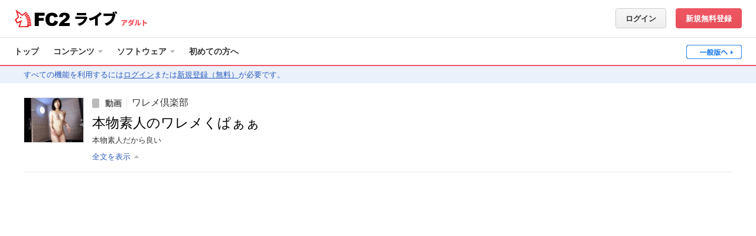

--- FILE ---
content_type: text/html; charset=UTF-8
request_url: https://live.fc2.com/64223610/?afid=44906275
body_size: 37092
content:
<!DOCTYPE html>
<html lang="ja">

<head prefix="og: http://ogp.me/ns# fb: http://ogp.me/ns/fb# video: http://ogp.me/ns/fb/video#">
	<meta content="text/html" charset="utf-8" />
	<meta http-equiv="Content-Type" content="text/html; charset=utf-8" />
	<meta http-equiv="content-Style-Type" content="text/css" />
	<meta http-equiv="content-Script-Type" content="text/javascript" />
	<meta name="robots" content="INDEX,FOLLOW" />
	<meta name="author" content="FC2,inc" />
	<meta name="copyright" content="FC2,inc" />
	<meta http-equiv="X-UA-Compatible" content="IE=edge"/>

	<title>本物素人のワレメくぱぁぁ [ワレメ倶楽部] - FC2ライブ アダルト</title>
	<meta http-equiv="X-UA-Compatible" content="IE=edge">
		<meta name="keywords" content='ワレメ倶楽部,ライブチャット,2ショット,生放送,無料,ライブ,配信,リアルタイム,アダルト,エロ,チャット' />
		<meta name="description" content='本物素人だから良い' />
	<meta property="og:title" content='本物素人のワレメくぱぁぁ [ワレメ倶楽部]'>
	<meta property="og:image" content="https://live-storage.fc2.com/thumb/64223610/thumb.jpg?1768273774">
	<meta property="og:description" content="本物素人だから良い">
	<meta property="og:type" content="article">
	<meta property="og:url" content="https://live.fc2.com/64223610/">
	<meta property="og:site_name" content='FC2ライブ'>
	<meta property="fb:app_id" content="395376120570041">
		<meta name="twitter:card" content="summary">
	<meta name="twitter:site" content="@FC2Livechat">
	<meta name="twitter:title" content='本物素人のワレメくぱぁぁ [ワレメ倶楽部]'>
	<meta name="twitter:description" content="本物素人だから良い">
	<meta name="twitter:image" content="https://live-storage.fc2.com/thumb/64223610/thumb.jpg?1768273774">
	<link rel="canonical" href="https://live.fc2.com/64223610/" />
	<!--[if lt IE 9]>
<script type="text/javascript" src="/js/css3-mediaqueries.js"></script>
<![endif]-->
<link rel="stylesheet" type="text/css" href="https://static-e.live.fc2.com/css/pc/livefc2-common.min.css?20260112">
<link rel="stylesheet" type="text/css" href="https://static-e.live.fc2.com/css/pc/multilang/livefc2-ja.min.css?20260112">
<link rel="shortcut icon" type="image/ico" href="https://static-e.live.fc2.com/common/share/image/favicon.ico">
<script type="text/javascript" src="https://static-e.live.fc2.com/common/live/js/jquery-3.7.1.min.js?20251020"></script>
<script type="text/javascript" src="https://static-e.live.fc2.com/common/live/js/jquery-migrate.min.js?20251020"></script>
<script type="text/javascript" src="https://static-e.live.fc2.com/common/live/js/lodash-4.17.15.min.js?20251020"></script>
<script type="text/javascript" src="https://static-e.live.fc2.com/common/live/js/jquery.lazyload.min.js?20251020"></script>
<script type="text/javascript" src="https://static-e.live.fc2.com/common/live/js/jquery.cookie.js?20251020"></script>

<script type="text/javascript">
if(typeof(console) == 'undefined'){
	var console = {
		log: function(){},
		assert: function(){},
		count: function(){},
		debug: function(){},
		dir: function(){},
		dirxml: function(){},
		error: function(){},
		group: function(){},
		groupCollapsed: function(){},
		groupEnd: function(){},
		info: function(){},
		makeTimeline: function(){},
		profile: function(){},
		profileEnd: function(){},
		time: function(){},
		timeEnd: function(){},
		timeStamp: function(){},
		trace: function(){},
		warn: function(){}
	};
}
var com;
if(!com) com = {};
if(!com.fc2) com.fc2 = {};
if(!com.fc2.livechat) com.fc2.livechat = {};
$(function(){
	document.onclick = jQuery.noop;
});
</script>

<script type="text/template" id="age_check">
	<div class="c-mdl01">
		<div class="c-mdl01_cont">
			<div class="c-mdl01_log">
				<a class="c-llogo02"><img src="https://static-e.live.fc2.com/img/logo/main_logo_new.png?20220722" alt="FC2"></a>
				<a class="m-hder01_logoTxt"><span>ライブ</span></a>
			</div>
			<div class="c-mdl01_row">
				<p>ここから先は、成人向け(アダルト)コンテンツです。<br>成人向けの言葉や映像が含まれています。<br>18歳未満の者が閲覧することは禁止します。</p>
			</div>
			<div class="c-mdl01_row">
				<p class="fs09">あなたは18歳以上ですか？</p>
				<p class="fcl01">( 自身の居住国や地域社会における規範・法律に従ってください。 )</p>
			</div>
			<div class="c-mdl01_btn">
				<div class="l-fllt">
					<a href="/" id="age_check_link" class="c-btn fs05 u-mt01"><span class="c-ico c-ico_16arLtBs"></span>いいえ (一般へ)</a></div>
				<div class="l-flrt"><a id="age_ok_btn" href="#" class="c-btn c-btnAcc fs09">はい (入場)<span class="c-ico c-ico_16arRtWt"></span></a></div>
			</div>
		</div>
	</div>
</script>
<script type="text/javascript">

	if(navigator.cookieEnabled){
		var ua = window.navigator.userAgent.toLowerCase();
		var isiPad = ua.indexOf('ipad') > -1 || ua.indexOf('macintosh') > -1 && 'ontouchend' in document;
		if(isiPad && $.cookie('ipadOS') != 1){
			$.cookie('ipadOS', 1, {path: '/', expires: 30, secure: true});
			location.reload();
		}
	}

</script>
<script>
    (function(i,s,o,g,r,a,m){i['GoogleAnalyticsObject']=r;i[r]=i[r]||function(){
                (i[r].q=i[r].q||[]).push(arguments)},i[r].l=1*new Date();a=s.createElement(o),
            m=s.getElementsByTagName(o)[0];a.async=1;a.src=g;m.parentNode.insertBefore(a,m)
    })(window,document,'script','https://www.google-analytics.com/analytics.js','ga');

    ga('create', 'UA-7277237-15', 'auto');
    ga('send', 'pageview');

    ga('create', 'UA-66894105-2', 'auto', {
        'name': 'newTracker',
        'require': 'linkid',
        'sampleRate': 2
    });
    ga('newTracker.send', 'pageview');
</script>
  	<link rel="stylesheet" type="text/css" href="https://static-e.live.fc2.com/css/pc/livefc2-livePlayer.min.css?20260112" />
	<link rel="stylesheet" type="text/css" href="https://static-e.live.fc2.com/css/pc/livefc2-view-html5.min.css?20260112" />
	<style type="text/css">
	
		body .livePlayer .c-chatLines .js-commentLine.is-ngName .chat-left:after{
			content: '-NG-';
		}
		body .livePlayer .c-chatLines .js-commentLine.is-ngCommentKeyword .chat-body:after,
		body .livePlayer .c-chatLines .js-systemCommentLine.is-ngName .chat-body:after{
			content: '--NGｷｰﾜｰﾄﾞが含まれるｺﾒﾝﾄです--';
		}
		body .livePlayer .c-chatLines .js-commentLine.is-ngCommentUser .chat-body:after,
		body .livePlayer .c-chatLines .js-systemCommentLine.is-ngCommentUser .chat-body:after{
			content: '--NGﾕｰｻﾞｰのｺﾒﾝﾄです--';
		}
		body .livePlayer .c-chatLines .js-systemCommentLine.is-system_login.is-ngName .chat-body:after,
		body .livePlayer .c-chatLines .js-systemCommentLine.is-system_logout.is-ngName .chat-body:after{
			content: normal;
		}
		canvas{
			backface-visibility: hidden;
			-webkit-backface-visibility: hidden;
			overflow: hidden;
		}
	
	</style>
</head>

<body class="member view adult-wrap adt mode-wide notLoggedIn" itemscope itemtype="http://schema.org/CreativeWork">
<svg xmlns="http://www.w3.org/2000/svg" xmlns:xlink="http://www.w3.org/1999/xlink" class="svg-hide"><symbol id="icon-adjuster" viewBox="0 0 11 10"><path d="m0 5 4-3v6L0 5zM11 5 7 2v6l4-3z"/></symbol><symbol id="icon-button-addList" viewBox="0 0 26 26"><path d="M22 12h-2V9h-1V7a1 1 0 0 0-1-1H6a1 1 0 0 0-1 1v12a1 1 0 0 0 1 1h14v-3h3v-5ZM7 10h8v1H7Zm5 7H7v-1h5Zm0-3H7v-1h5Zm10 0v2h-3v3h-3v-3h-3v-3h3v-3h3v3h3Z"/></symbol><symbol id="icon-button-attention" viewBox="0 0 26 26"><path d="m20.781 18.37-6.829-11.7a1.009 1.009 0 0 0-1.9 0l-6.833 11.7c-.523.9-.078 1.63.989 1.63h13.584c1.067 0 1.508-.733.989-1.63ZM14 18h-2v-2h2Zm0-4h-2v-4h2Z"/></symbol><symbol id="icon-button-bidirection" viewBox="0 0 26 26"><path d="M11 8V4l-6 7h16V8H11zM15 18v4l6-7H5v3h10z"/></symbol><symbol id="icon-button-binoculars" viewBox="0 0 26 26"><path d="M23.918 14.682c-.015-.08-.036-.157-.055-.236a4.447 4.447 0 0 0-.172-.555c-.029-.076-.056-.152-.09-.226a4.483 4.483 0 0 0-.343-.631c-.012-.018-.021-.039-.033-.057a4.509 4.509 0 0 0-.484-.587c-.06-.063-.125-.12-.189-.179a4.511 4.511 0 0 0-.408-.336c-.074-.054-.147-.108-.224-.158a4.486 4.486 0 0 0-.562-.305c-.043-.02-.082-.046-.126-.064L19 8a2 2 0 0 0-4 0h-4a2 2 0 0 0-4 0l-2.232 3.347c-.044.018-.083.044-.126.064a4.486 4.486 0 0 0-.562.305c-.078.05-.15.1-.224.158a4.511 4.511 0 0 0-.408.336c-.064.059-.129.116-.189.179a4.509 4.509 0 0 0-.484.587c-.012.018-.021.039-.033.057a4.483 4.483 0 0 0-.343.631c-.033.074-.06.15-.09.226a4.447 4.447 0 0 0-.172.555c-.019.079-.04.156-.055.236A4.5 4.5 0 1 0 11 15.5a4.092 4.092 0 0 0-.079-.788 4.432 4.432 0 0 0-.2-.711H11a2 2 0 0 0 4 0h.275a4.432 4.432 0 0 0-.2.711A4.092 4.092 0 0 0 15 15.5a4.5 4.5 0 1 0 8.918-.818ZM6.5 18.5a2.995 2.995 0 0 1-2.457-4.715A.956.956 0 0 0 4 14a1 1 0 1 0 1-1 .956.956 0 0 0-.215.043A3 3 0 1 1 6.5 18.5ZM13 15a1 1 0 1 1 1-1 1 1 0 0 1-1 1Zm6.5 3.5a2.995 2.995 0 0 1-2.457-4.715A.956.956 0 0 0 17 14a1 1 0 1 0 1-1 .956.956 0 0 0-.215.043A3 3 0 1 1 19.5 18.5Z"/></symbol><symbol id="icon-button-block" viewBox="0 0 26 26"><circle cx="9" cy="9" r="4"/><path d="M13 15H5a3 3 0 0 0-3 3v3h14v-3a3 3 0 0 0-3-3ZM19 5a5 5 0 1 0 5 5 5 5 0 0 0-5-5Zm0 8a3 3 0 0 1-3-3 2.965 2.965 0 0 1 .3-1.285l3.985 3.985A2.965 2.965 0 0 1 19 13Zm2.7-1.715L17.715 7.3A2.965 2.965 0 0 1 19 7a3 3 0 0 1 3 3 2.965 2.965 0 0 1-.3 1.285Z"/></symbol><symbol id="icon-button-camera" viewBox="0 0 26 26"><path d="M11 7V5H6v2H4v12h18V7Zm2.5 9a3 3 0 1 1 3-3 3 3 0 0 1-3 3Z"/></symbol><symbol id="icon-button-cart" viewBox="0 0 26 26"><circle cx="9" cy="19" r="2"/><circle cx="17" cy="19" r="2"/><path d="M9 8 8 4H5l2 12h12l2-8H9z"/></symbol><symbol id="icon-button-comment" viewBox="0 0 26 26"><path d="M13 5c-4.971 0-9 3.582-9 8a7.271 7.271 0 0 0 1.065 3.774L3 21l3.929-2.106A9.6 9.6 0 0 0 13 21c4.971 0 9-3.582 9-8s-4.029-8-9-8Zm-3 9H8v-2h2Zm4 0h-2v-2h2Zm4 0h-2v-2h2Z"/></symbol><symbol id="icon-button-door" viewBox="0 0 26 26"><path d="M18 4H8a1 1 0 0 0-1 1v16a1 1 0 0 0 1 1h10a1 1 0 0 0 1-1V5a1 1 0 0 0-1-1Zm-7 12H9v-6h2Z"/></symbol><symbol id="icon-button-down" viewBox="0 0 26 26"><path d="M19.514 8 13 15.211 6.486 8 5 9.144 13 18l8-8.856L19.514 8z"/></symbol><symbol id="icon-button-dustbox" viewBox="0 0 26 26"><path d="M15 6a2 2 0 0 0-4 0H5.5v2h15V6ZM6.5 9l1.083 13h10.834L19.5 9Zm4 11h-1v-9h1Zm3 0h-1v-9h1Zm3 0h-1v-9h1Z"/></symbol><symbol id="icon-button-fontSize" viewBox="0 0 26 26"><path d="m13.436 14.362-.566-1.578H8.05L7.484 14.4a5.82 5.82 0 0 1-.566 1.273.879.879 0 0 1-.769.33A1.2 1.2 0 0 1 5 14.852a1.9 1.9 0 0 1 .081-.532c.054-.184.143-.438.267-.764l3.033-8.164.311-.845a4.455 4.455 0 0 1 .388-.819 1.614 1.614 0 0 1 .543-.528 1.585 1.585 0 0 1 .829-.2 1.6 1.6 0 0 1 .836.2 1.649 1.649 0 0 1 .542.519 3.74 3.74 0 0 1 .347.682q.141.363.361.973l3.1 8.112A4.266 4.266 0 0 1 16 14.835a1.142 1.142 0 0 1-.344.8 1.1 1.1 0 0 1-.829.364 1.018 1.018 0 0 1-.485-.107A1 1 0 0 1 14 15.6a2.663 2.663 0 0 1-.3-.566q-.151-.38-.264-.672Zm-4.756-3.49h3.543l-1.787-5.188Z"/><path d="m18.9 19.74-.463-1.214h-3.942l-.463 1.24a4.356 4.356 0 0 1-.463.98.739.739 0 0 1-.629.254.926.926 0 0 1-.655-.27.825.825 0 0 1-.285-.614 1.353 1.353 0 0 1 .066-.409q.067-.211.218-.587l2.482-6.28.254-.65a3.388 3.388 0 0 1 .318-.629 1.293 1.293 0 0 1 .444-.405A1.355 1.355 0 0 1 16.46 11a1.378 1.378 0 0 1 .685.155 1.3 1.3 0 0 1 .442.4 2.759 2.759 0 0 1 .286.525q.115.28.294.748l2.535 6.24A3.127 3.127 0 0 1 21 20.1a.859.859 0 0 1-.281.617.929.929 0 0 1-.679.28.888.888 0 0 1-.4-.082.818.818 0 0 1-.278-.224 2.153 2.153 0 0 1-.242-.435l-.22-.516Zm-3.891-2.685h2.9l-1.463-3.991Z"/></symbol><symbol id="icon-button-gift" viewBox="3 4 26 26"><path d="M17 25h5.23c.42 0 .77-.35.77-.77V20h-6v5zm-8-5v4.23c0 .42.35.77.77.77H15v-5H9zm8.57-5c2.71-.92 6.68-2.88 3.86-5.95-2.88-3.13-4.7 1.43-5.53 4.39-.83-2.96-2.65-7.52-5.53-4.39-2.83 3.07 1.14 5.03 3.86 5.95H8.68c-.38 0-.68.3-.68.68v2.64c0 .38.3.68.68.68H15v-4h2v4h6.32c.38 0 .68-.3.68-.68v-2.64c0-.38-.3-.68-.68-.68h-5.75zm-3.12-1.37-1.03-.4c-.5-.2-1.6-.73-2.25-1.38 0 0-.28-.28-.37-.55-.1-.3.05-.66.29-.97l.2-.24c.12-.17.5-.48.5-.48s.32-.24.45-.24.18.08.27.13c.09.05.52.53.81 1.03.66 1.14 1.22 3.1 1.22 3.1h-.09zm2.82 0s.56-1.96 1.21-3.1c.3-.5.73-.98.82-1.03.08-.05.13-.13.27-.13.13 0 .44.24.44.24s.39.31.51.48l.2.24c.23.3.39.66.29.97-.1.27-.38.55-.38.55a7.43 7.43 0 0 1-2.24 1.38l-1.04.4h-.08z"/></symbol><symbol id="icon-button-left" viewBox="0 0 26 26"><path d="M14.946 7.551 9.497 13l1.557 1.557 3.892 3.892 1.557-1.557L12.611 13l3.892-3.892-1.557-1.557z"/></symbol><symbol id="icon-button-mail" viewBox="0 0 26 26"><path d="m6.446 8.286 5.833 4.029a1.347 1.347 0 0 0 1.409 0l5.833-4.029c.38-.263.74-1.286.042-1.286H6.405c-.697 0-.338 1.023.041 1.286Zm13.253 2.2-6.01 4.027a1.087 1.087 0 0 1-.7.2 1.087 1.087 0 0 1-.7-.2 9662.97 9662.97 0 0 0-5.98-4.028c-.3-.2-.3.035-.3.219V18c0 .42.44 1 .778 1h12.435c.338 0 .778-.58.778-1v-7.292c0-.184 0-.423-.3-.219Z"/></symbol><symbol id="icon-button-minus" viewBox="0 0 26 26"><path d="M5 11h16v4H5z"/></symbol><symbol id="icon-button-play" viewBox="0 0 26 26"><path d="m9 7 10 6-10 6V7z"/></symbol><symbol id="icon-button-plus" viewBox="0 0 26 26"><path d="M20 11h-5V6h-4v5H6v4h5v5h4v-5h5v-4z"/></symbol><symbol id="icon-button-premium" viewBox="0 0 26 26"><path d="M20 19H6L5 7.857l5 5.572L13 6l3 7.429 5-5.572L20 19z"/></symbol><symbol id="icon-button-recording" viewBox="0 0 26 26"><circle cx="13" cy="13" r="6"/></symbol><symbol id="icon-button-reload" viewBox="0 0 26 26"><path d="M19.585 12a7.655 7.655 0 0 0-7.775-7A7.907 7.907 0 0 0 4 13a8.068 8.068 0 0 0 8 8v-2.105A5.988 5.988 0 0 1 6.055 13a5.826 5.826 0 0 1 5.755-5.895A5.574 5.574 0 0 1 17.516 12h-2.822l3.653 5L22 12Z"/></symbol><symbol id="icon-button-right" viewBox="0 0 26 26"><path d="M11.054 7.551 16.503 13l-1.557 1.557-3.892 3.892-1.557-1.557L13.389 13 9.497 9.108l1.557-1.557z"/></symbol><symbol id="icon-button-stop" viewBox="0 0 26 26"><path d="M8 8h10v10H8z"/></symbol><symbol id="icon-button-survey" viewBox="0 0 26 26"><path d="M5 9h4v12H5zM11 5h4v16h-4zM17 12h4v9h-4z"/></symbol><symbol id="icon-button-tip" viewBox="0 0 26 26"><path d="M14 10h-2v3h2a1.5 1.5 0 0 0 0-3Zm-1-6.5a9 9 0 1 0 9 9 9 9 0 0 0-9-9ZM14 15h-2v2a1 1 0 0 1-2 0V9a1 1 0 0 1 1-1h3a3.5 3.5 0 0 1 0 7Z"/></symbol><symbol id="icon-button-up" viewBox="0 0 26 26"><path d="M19.514 18 13 10.789 6.486 18 5 16.856 13 8l8 8.856L19.514 18z"/></symbol><symbol id="icon-button-video" viewBox="0 0 26 26"><path d="M5 7v12h16V7Zm3 11.2H6v-1h2Zm0-3H6v-1h2Zm0-3H6v-1h2Zm0-3H6v-1h2Zm3 7v-6l5 3Zm9 2h-2v-1h2Zm0-3h-2v-1h2Zm0-3h-2v-1h2Zm0-3h-2v-1h2Z"/></symbol><symbol id="icon-button-webCamera" viewBox="0 0 26 26"><path d="M16.1 18.2a6.994 6.994 0 1 0-6.413-.106A6.957 6.957 0 0 0 6.762 21h12.057a6.648 6.648 0 0 0-2.719-2.8ZM13 14.969a2.989 2.989 0 1 1 3-2.989 2.994 2.994 0 0 1-3 2.989Z"/></symbol><symbol id="icon-cart" viewBox="0 0 40 20"><circle cx="16" cy="16" r="2"/><circle cx="24" cy="16" r="2"/><path d="m16 5-1-4h-3l2 12h12l2-8H16z"/></symbol><symbol id="icon-check" viewBox="0 0 11 9"><path d="M10.864 1.933a.536.536 0 0 0-.007-.73L9.833.147a.476.476 0 0 0-.695.007l-4.76 5.115a.476.476 0 0 1-.695.007L1.872 3.41a.488.488 0 0 0-.7 0L.145 4.466a.524.524 0 0 0 0 .723L3.7 8.853a.477.477 0 0 0 .7-.007Z"/></symbol><symbol id="icon-comment-off" viewBox="0 0 40 20"><path d="M16 11V9l-2.873-2.873a7.219 7.219 0 0 0-.062 7.647L11 18l3.929-2.106A9.6 9.6 0 0 0 21 18a9.949 9.949 0 0 0 3.4-.6L18 11Zm10-2v2l2.869 2.869A7.255 7.255 0 0 0 30 10c0-4.418-4.029-8-9-8a9.9 9.9 0 0 0-3.4.6L24 9ZM12 3l16 16 2-2L14 1Z"/></symbol><symbol id="icon-comment" viewBox="0 0 40 20"><path d="M21 2c-4.971 0-9 3.582-9 8a7.271 7.271 0 0 0 1.065 3.774L11 18l3.929-2.106A9.6 9.6 0 0 0 21 18c4.971 0 9-3.582 9-8s-4.029-8-9-8Zm-3 9h-2V9h2Zm4 0h-2V9h2Zm4 0h-2V9h2Z"/></symbol><symbol id="icon-cross" viewBox="0 0 14 14"><path d="M14 1.926 12.074 0 7 5.075 1.926 0 0 1.926 5.075 7 .001 12.074 1.927 14 7 8.926 12.074 14 14 12.074 8.926 7 14 1.926z"/></symbol><symbol id="icon-crown" viewBox="0 0 26 20"><path d="M24 3a2 2 0 0 0-1.414 3.414L17 12l-3.576-8.047a2 2 0 1 0-.847 0L9 12 3.414 6.414a2.012 2.012 0 1 0-1.022.546L4 15v3c0 1.1 4.029 2 9 2s9-.9 9-2v-3l1.608-8.04A2 2 0 1 0 24 3Z"/></symbol><symbol id="icon-fontColor" viewBox="0 0 12 12"><path d="M10.669 8.874 7.853 2.01q-.2-.516-.327-.824A3.032 3.032 0 0 0 7.21.609 1.459 1.459 0 0 0 6.717.17 1.545 1.545 0 0 0 5.956 0 1.53 1.53 0 0 0 5.2.17a1.424 1.424 0 0 0-.49.447 3.594 3.594 0 0 0-.353.693c-.11.278-.2.516-.283.715L1.316 8.932q-.17.414-.243.646a1.5 1.5 0 0 0-.074.45.908.908 0 0 0 .316.675 1.029 1.029 0 0 0 .728.3.825.825 0 0 0 .7-.279 4.734 4.734 0 0 0 .515-1.078l.515-1.364h4.381l.515 1.335c.069.164.151.355.246.57a2.263 2.263 0 0 0 .268.479.907.907 0 0 0 .309.247.983.983 0 0 0 .442.087 1.033 1.033 0 0 0 .754-.308.937.937 0 0 0 .312-.679 3.416 3.416 0 0 0-.331-1.139ZM4.346 6.661l1.6-4.39 1.625 4.39Z"/></symbol><symbol id="icon-fullscreen-off" viewBox="0 0 40 20"><path d="M16 7h8v6h-8zM14 7H8V5h4V1h2v6zM14 13H8v2h4v4h2v-6zM26 7h6V5h-4V1h-2v6zM26 13h6v2h-4v4h-2v-6z"/></symbol><symbol id="icon-fullscreen" viewBox="0 0 40 20"><path d="M15 6h11v8H15zM12 7h-2V2h5v2h-3v3zM31 7h-2V4h-3V2h5v5zM31 18h-5v-2h3v-3h2v5zM15 18h-5v-5h2v3h3v2z"/></symbol><symbol id="icon-gift-off" viewBox="-5 7 42 21"><path d="M23.08 19.96h-1.62l1.62 1.63zm-6 5h2.18l-2.18-2.2zm-8-5v4.23c0 .43.34.77.77.77h5.23v-4.2l-.79-.8H9.08zm10.29-10.5c.09-.05.14-.13.27-.13s.45.25.45.25.38.3.5.47l.2.25c.24.3.4.65.3.96-.1.28-.39.55-.39.55a7.42 7.42 0 0 1-2.24 1.38l-1.04.4h-.08s.56-1.95 1.22-3.1c.29-.5.72-.98.81-1.03zm-7.06-.13c.13 0 .19.08.27.13.1.05.53.53.82 1.03.39.69.74 1.66.97 2.33l2.13 2.14h.58v.59l3.4 3.41h2.92c.37 0 .68-.3.68-.67v-2.65c0-.37-.3-.68-.68-.68h-5.76c2.72-.92 6.69-2.88 3.86-5.94-2.88-3.13-4.7 1.43-5.53 4.38-.82-2.93-2.62-7.42-5.45-4.46l.96.97.38-.33s.32-.25.45-.25zm-3.56 5.63c-.37 0-.67.3-.67.68v2.65c0 .37.3.67.67.67h4.55l-3.98-4h-.57zM9.17 9 7 11.17l15.58 15.58 2.17-2.17z"/></symbol><symbol id="icon-gift" viewBox="-5 7 42 21"><path d="M17 25h5.23c.42 0 .77-.35.77-.77V20h-6v5zm-8-5v4.23c0 .42.35.77.77.77H15v-5H9zm8.57-5c2.71-.92 6.68-2.88 3.86-5.95-2.88-3.13-4.7 1.43-5.53 4.39-.83-2.96-2.65-7.52-5.53-4.39-2.83 3.07 1.14 5.03 3.86 5.95H8.68c-.38 0-.68.3-.68.68v2.64c0 .38.3.68.68.68H15v-4h2v4h6.32c.38 0 .68-.3.68-.68v-2.64c0-.38-.3-.68-.68-.68h-5.75zm-3.12-1.37-1.03-.4c-.5-.2-1.6-.73-2.25-1.38 0 0-.28-.28-.37-.55-.1-.3.05-.66.29-.97l.2-.24c.12-.17.5-.48.5-.48s.32-.24.45-.24.18.08.27.13c.09.05.52.53.81 1.03.66 1.14 1.22 3.1 1.22 3.1h-.09zm2.82 0s.56-1.96 1.21-3.1c.3-.5.73-.98.82-1.03.08-.05.13-.13.27-.13.13 0 .44.24.44.24s.39.31.51.48l.2.24c.23.3.39.66.29.97-.1.27-.38.55-.38.55a7.43 7.43 0 0 1-2.24 1.38l-1.04.4h-.08z"/></symbol><symbol id="icon-grab" viewBox="0 0 9 13"><circle cx="4.5" cy="1.5" r="1.5"/><circle cx="4.5" cy="6.5" r="1.5"/><circle cx="4.5" cy="11.5" r="1.5"/></symbol><symbol id="icon-help" viewBox="0 0 14 14"><path d="M7 0a7 7 0 1 0 7 7 7 7 0 0 0-7-7Zm1.033 11.445H6.121V9.782h1.912Zm1.823-5.167a4.549 4.549 0 0 1-.932.794l-.452.316a1.251 1.251 0 0 0-.491.6 2.308 2.308 0 0 0-.083.679H6.165a4.139 4.139 0 0 1 .2-1.344 2.478 2.478 0 0 1 .854-.854l.466-.328a1.555 1.555 0 0 0 .37-.339 1.085 1.085 0 0 0 .255-.7 1.255 1.255 0 0 0-.284-.8 1.259 1.259 0 0 0-1.037-.36 1.188 1.188 0 0 0-1.045.458 1.589 1.589 0 0 0-.31.921H3.786A2.612 2.612 0 0 1 5.06 2.992a3.645 3.645 0 0 1 1.854-.437 4.322 4.322 0 0 1 2.4.622 2.056 2.056 0 0 1 .955 1.842 1.937 1.937 0 0 1-.413 1.259Z"/></symbol><symbol id="icon-info-circle" viewBox="0 0 12 12"><circle cx="6" cy="6" r="5.5"/></symbol><symbol id="icon-info-person" viewBox="0 0 12 12"><circle cx="6" cy="3" r="3"/><path d="M8 8H4.144A3.126 3.126 0 0 0 1 11v1h10v-1a3 3 0 0 0-3-3Z"/></symbol><symbol id="icon-info-playCount" viewBox="0 0 12 12"><path d="M10.714 0H1.286A1.286 1.286 0 0 0 0 1.286v9.429A1.286 1.286 0 0 0 1.286 12h9.429A1.286 1.286 0 0 0 12 10.714V1.286A1.286 1.286 0 0 0 10.714 0ZM4 9V3l5 3Z"/></symbol><symbol id="icon-info-video" viewBox="0 0 16 12"><path d="M0 0v12h16V0Zm3 11H1v-1h2Zm0-3H1V7h2Zm0-3H1V4h2Zm0-3H1V1h2Zm3 7.2v-6l5 3Zm9 1.8h-2v-1h2Zm0-3h-2V7h2Zm0-3h-2V4h2Zm0-3h-2V1h2Z"/></symbol><symbol id="icon-microphone-loud" viewBox="0 0 40 20"><path d="M25 2v2a6 6 0 0 1 0 12v2a8 8 0 0 0 0-16Z"/><path d="M29 10a4 4 0 0 0-4-4v2a2 2 0 0 1 0 4v2a4 4 0 0 0 4-4ZM21 8v5c0 1.471-1.449 2-3 2h-2c-1.552 0-3-.529-3-2V8h-2v6c0 2.036 2.8 2.716 5 3v1h-1v1h4v-1h-1v-1.047c2.171-.413 5-1.008 5-2.953V8Z"/><path d="M17 13a2.873 2.873 0 0 0 3-2.727V3.727A2.873 2.873 0 0 0 17 1a2.873 2.873 0 0 0-3 2.727v6.545A2.873 2.873 0 0 0 17 13Z"/></symbol><symbol id="icon-microphone-low" viewBox="0 0 40 20"><path d="M29 10a4 4 0 0 0-4-4v2a2 2 0 0 1 0 4v2a4 4 0 0 0 4-4ZM21 8v5c0 1.471-1.449 2-3 2h-2c-1.552 0-3-.529-3-2V8h-2v6c0 2.036 2.8 2.716 5 3v1h-1v1h4v-1h-1v-1.047c2.171-.413 5-1.008 5-2.953V8Z"/><path d="M17 13a2.873 2.873 0 0 0 3-2.727V3.727A2.873 2.873 0 0 0 17 1a2.873 2.873 0 0 0-3 2.727v6.545A2.873 2.873 0 0 0 17 13Z"/></symbol><symbol id="icon-microphone-mute" viewBox="0 0 40 20"><path d="M33 7.1 31.9 6 29 8.9 26.1 6 25 7.1l2.9 2.9-2.899 2.9 1.1 1.1L29 11.101 31.9 14l1.1-1.1-2.899-2.9L33 7.1zM21 8v5c0 1.471-1.449 2-3 2h-2c-1.552 0-3-.529-3-2V8h-2v6c0 2.036 2.8 2.716 5 3v1h-1v1h4v-1h-1v-1.047c2.171-.413 5-1.008 5-2.953V8Z"/><path d="M17 13a2.873 2.873 0 0 0 3-2.727V3.727A2.873 2.873 0 0 0 17 1a2.873 2.873 0 0 0-3 2.727v6.545A2.873 2.873 0 0 0 17 13Z"/></symbol><symbol id="icon-mode-fit" viewBox="0 0 40 20"><path d="m14 10 3 3V7l-3 3zM27 10l-3-3v6l3-3z"/><path d="M29 4v12H12V4h17m2-2H10v16h21V2Z"/></symbol><symbol id="icon-mode-normal" viewBox="0 0 40 20"><path d="M15 7h6v6h-6zM23 7h3v6h-3z"/><path d="M29 4v12H12V4h17m2-2H10v16h21V2Z"/></symbol><symbol id="icon-mode-wide" viewBox="0 0 40 20"><path d="M14 6h7v8h-7zM23 6h4v8h-4z"/><path d="M29 4v12H12V4h17m2-2H10v16h21V2Z"/></symbol><symbol id="icon-more" viewBox="0 0 20 16"><circle cx="6" cy="8" r="1"/><circle cx="10" cy="8" r="1"/><circle cx="14" cy="8" r="1"/></symbol><symbol id="icon-point" viewBox="0 0 16 16"><path d="M14 0H2a2 2 0 0 0-2 2v12a2 2 0 0 0 2 2h12a2 2 0 0 0 2-2V2a2 2 0 0 0-2-2ZM9 10H7v2a1 1 0 0 1-2 0V4a1 1 0 0 1 1-1h3a3.5 3.5 0 0 1 0 7Z"/><path d="M9 5H7v3h2a1.5 1.5 0 0 0 0-3Z"/></symbol><symbol id="icon-premium" viewBox="0 0 16 16"><path d="M14 0H2a2 2 0 0 0-2 2v12a2 2 0 0 0 2 2h12a2 2 0 0 0 2-2V2a2 2 0 0 0-2-2Zm-1.25 12h-9.5L2.3 6l3.8 3L8 4l1.9 5 3.8-3Z"/></symbol><symbol id="icon-reload" viewBox="0 0 40 20"><path d="M27.305 9.517a8.413 8.413 0 1 0-8.39 8.983v-2.237a6.264 6.264 0 1 1 6.176-6.746h-2.677l3.543 5.368L29.5 9.517Z"/></symbol><symbol id="icon-s-down" viewBox="0 0 16 16"><path d="M2.551 6.054 8 11.503l1.557-1.557 3.892-3.892-1.557-1.557L8 8.389 4.108 4.497 2.551 6.054z"/></symbol><symbol id="icon-s-fold" viewBox="0 0 16 16"><path d="M3 7h10v2H3z"/></symbol><symbol id="icon-s-survey" viewBox="0 0 16 16"><path d="M0 5h4v10H0zM6 2h4v13H6zM12 8h4v7h-4z"/></symbol><symbol id="icon-s-up" viewBox="0 0 16 16"><path d="M12.449 9.946 7 4.497 5.443 6.054 1.551 9.946l1.557 1.557L7 7.611l3.892 3.892 1.557-1.557z"/></symbol><symbol id="icon-survey" viewBox="0 0 40 20"><path d="M12 6h4v12h-4zM18 2h4v16h-4zM24 9h4v9h-4z"/></symbol><symbol id="icon-tabBlock" viewBox="0 0 42 38"><path d="M28 24.652A9.01 9.01 0 1 0 26.652 26l.006-.006a9.046 9.046 0 0 0 1.335-1.335l.007-.006ZM28.286 19a7.245 7.245 0 0 1-1.51 4.429l-10.2-10.2A7.277 7.277 0 0 1 28.286 19ZM21 26.286a7.277 7.277 0 0 1-5.776-11.714l10.2 10.2A7.245 7.245 0 0 1 21 26.286Z"/></symbol><symbol id="icon-tabComment" viewBox="0 0 42 38"><path d="M21 10c-5.523 0-10 4.029-10 9a8.25 8.25 0 0 0 1.158 4.2L10 28l4.6-2.091A10.643 10.643 0 0 0 21 28c5.523 0 10-4.029 10-9s-4.477-9-10-9Zm-3 10h-2v-2h2Zm4 0h-2v-2h2Zm4 0h-2v-2h2Z"/><path d="M21 10c-5.523 0-10 4.029-10 9a8.25 8.25 0 0 0 1.158 4.2L10 28l4.6-2.091A10.643 10.643 0 0 0 21 28c5.523 0 10-4.029 10-9s-4.477-9-10-9Zm-3 10h-2v-2h2Zm4 0h-2v-2h2Zm4 0h-2v-2h2Z"/></symbol><symbol id="icon-tabSetting" viewBox="0 0 42 38"><circle cx="13.715" cy="19.25" r="2"/><circle cx="20.915" cy="19.25" r="2"/><circle cx="28.115" cy="19.25" r="2"/></symbol><symbol id="icon-tool" viewBox="0 0 40 20"><path d="m28.693 8.629-1.666-.147a7.125 7.125 0 0 0-.966-2.4l1.055-1.259a.827.827 0 0 0 .027-1.113l-.853-.853a.827.827 0 0 0-1.113.027L23.9 3.956a7 7 0 0 0-2.374-.921l-.153-1.728A.827.827 0 0 0 20.6.5h-1.2a.827.827 0 0 0-.768.807l-.157 1.775a7.077 7.077 0 0 0-2.27.957l-1.38-1.155a.827.827 0 0 0-1.113-.027l-.853.853a.827.827 0 0 0 .027 1.113l1.164 1.391a7.077 7.077 0 0 0-.936 2.257l-1.805.16a.827.827 0 0 0-.809.769v1.2a.827.827 0 0 0 .807.768l1.794.159a7.074 7.074 0 0 0 .932 2.276l-1.149 1.372a.827.827 0 0 0-.027 1.114l.853.852a.827.827 0 0 0 1.113-.027l1.349-1.13a7.078 7.078 0 0 0 2.3.977l.153 1.73a.827.827 0 0 0 .768.807H20.6a.827.827 0 0 0 .768-.807l.15-1.7a7.069 7.069 0 0 0 2.36-.966l1.3 1.086a.827.827 0 0 0 1.114.027l.852-.852a.827.827 0 0 0-.027-1.114l-1.077-1.286a7.081 7.081 0 0 0 .987-2.374l1.667-.148a.827.827 0 0 0 .806-.764V9.4a.827.827 0 0 0-.807-.771ZM19.9 14.264a4.407 4.407 0 1 1 4.407-4.407 4.407 4.407 0 0 1-4.407 4.407Z"/></symbol><symbol id="icon-twowayVolume-loud" viewBox="0 0 40 20"><path d="M24 2v2a6 6 0 0 1 0 12v2a8 8 0 0 0 0-16Z"/><path d="M28 10a4 4 0 0 0-4-4v2a2 2 0 0 1 0 4v2a4 4 0 0 0 4-4Z"/><circle cx="17" cy="5" r="3"/><circle cx="10" cy="8" r="3"/><path d="M7.887 13h4.226A2.887 2.887 0 0 1 15 15.887V18H5v-2.113A2.887 2.887 0 0 1 7.887 13Z"/><path d="M12.113 13H12v2h2.847a2.877 2.877 0 0 0-2.734-2ZM19.113 10h-4.226a2.868 2.868 0 0 0-2.215 1.056A4.875 4.875 0 0 1 16.91 15H22v-2.113A2.887 2.887 0 0 0 19.113 10Z"/></symbol><symbol id="icon-twowayVolume-low" viewBox="0 0 40 20"><path d="M28 10a4 4 0 0 0-4-4v2a2 2 0 0 1 0 4v2a4 4 0 0 0 4-4Z"/><circle cx="17" cy="5" r="3"/><circle cx="10" cy="8" r="3"/><path d="M7.887 13h4.226A2.887 2.887 0 0 1 15 15.887V18H5v-2.113A2.887 2.887 0 0 1 7.887 13Z"/><path d="M12.113 13H12v2h2.847a2.877 2.877 0 0 0-2.734-2ZM19.113 10h-4.226a2.868 2.868 0 0 0-2.215 1.056A4.875 4.875 0 0 1 16.91 15H22v-2.113A2.887 2.887 0 0 0 19.113 10Z"/></symbol><symbol id="icon-twowayVolume-mute" viewBox="0 0 40 20"><path d="M32 7.1 30.9 6 28 8.9 25.1 6 24 7.1l2.9 2.9-2.899 2.9 1.1 1.1L28 11.101 30.9 14l1.1-1.1-2.899-2.9L32 7.1z"/><circle cx="17" cy="5" r="3"/><circle cx="10" cy="8" r="3"/><path d="M7.887 13h4.226A2.887 2.887 0 0 1 15 15.887V18H5v-2.113A2.887 2.887 0 0 1 7.887 13Z"/><path d="M12.113 13H12v2h2.847a2.877 2.877 0 0 0-2.734-2ZM19.113 10h-4.226a2.868 2.868 0 0 0-2.215 1.056A4.875 4.875 0 0 1 16.91 15H22v-2.113A2.887 2.887 0 0 0 19.113 10Z"/></symbol><symbol id="icon-video-loud" viewBox="0 0 40 20"><path d="M26 2v2a6 6 0 0 1 0 12v2a8 8 0 0 0 0-16Z"/><path d="M30 10a4 4 0 0 0-4-4v2a2 2 0 0 1 0 4v2a4 4 0 0 0 4-4ZM8 4v12h16V4Zm3 11H9v-1h2Zm0-3H9v-1h2Zm0-3H9V8h2Zm0-3H9V5h2Zm3 7V7l5 3Zm9 2h-2v-1h2Zm0-3h-2v-1h2Zm0-3h-2V8h2Zm0-3h-2V5h2Z"/></symbol><symbol id="icon-video-low" viewBox="0 0 40 20"><path d="M30 10a4 4 0 0 0-4-4v2a2 2 0 0 1 0 4v2a4 4 0 0 0 4-4ZM8 4v12h16V4Zm3 11H9v-1h2Zm0-3H9v-1h2Zm0-3H9V8h2Zm0-3H9V5h2Zm3 7V7l5 3Zm9 2h-2v-1h2Zm0-3h-2v-1h2Zm0-3h-2V8h2Zm0-3h-2V5h2Z"/></symbol><symbol id="icon-video-mute" viewBox="0 0 40 20"><path d="M34 7.1 32.9 6 30 8.9 27.1 6 26 7.1l2.9 2.9-2.899 2.9 1.1 1.1L30 11.101 32.9 14l1.1-1.1-2.899-2.9L34 7.1zM8 4v12h16V4Zm3 11H9v-1h2Zm0-3H9v-1h2Zm0-3H9V8h2Zm0-3H9V5h2Zm3 7V7l5 3Zm9 2h-2v-1h2Zm0-3h-2v-1h2Zm0-3h-2V8h2Zm0-3h-2V5h2Z"/></symbol><symbol id="icon-volume-loud" viewBox="0 0 40 20"><path d="M24 2v2a6 6 0 0 1 0 12v2a8 8 0 0 0 0-16Z"/><path d="M28 10a4 4 0 0 0-4-4v2a2 2 0 0 1 0 4v2a4 4 0 0 0 4-4ZM16 6h-6v8h6l6 4V2l-6 4z"/></symbol><symbol id="icon-volume-low" viewBox="0 0 40 20"><path d="M28 10a4 4 0 0 0-4-4v2a2 2 0 0 1 0 4v2a4 4 0 0 0 4-4ZM16 6h-6v8h6l6 4V2l-6 4z"/></symbol><symbol id="icon-volume-mute" viewBox="0 0 40 20"><path d="M32 7.1 30.9 6 28 8.9 25.1 6 24 7.1l2.9 2.9-2.899 2.9 1.1 1.1L28 11.101 30.9 14l1.1-1.1-2.899-2.9L32 7.1zM16 6h-6v8h6l6 4V2l-6 4z"/></symbol><symbol id="image-soundOnly" viewBox="80 200 608 200"><style>.st1{fill:#f6f6f6}.st4{fill:#51636e}.st6{fill:#334b5b}.st9{fill:#ef5763}.st12{fill:#05405f}</style><path d="M330 294h-45.2l-.4 2.2-2 10.8c-.6 2.4-1 3.4-1.3 3.7-.3-.3-.8-1.3-1.2-3.7l-1.4-7.1a35.2 35.2 0 0 0-1.8-5.8c-.7-1.2-1.3-1.5-2-1.5-.5 0-1.1.3-1.7 1.5a35.7 35.7 0 0 0-1.2 6.1l-2.6 27.4c-.5 5.3-1 8-1.3 9.4a65 65 0 0 1-1.2-9.4l-2.1-31.4-.2-2.1-.9-13.2c-.7-9.4-1.8-10.2-3-10.2s-2.4.7-3.7 10l-1.9 13.4v.8a20.9 20.9 0 0 1-1.1 4 9 9 0 0 1-1.1-2.7l-.3-1.2-.3-1-.3-1.3c-.7-2.9-1.7-4.3-3.1-4.4-1.4 0-2.6 1.4-3.4 4.2l-.4 1.4v.2a27.2 27.2 0 0 1-1.8 4c0-.3-.3-.8-.4-1.9l-.2-2.1v-.4l-3.1-61.2C238 207 237 207 235.7 207c-1.3 0-2.4 0-3 25.6l-1.8 61.5v2.1l-1.6 59c-.3 11.5-.7 17.8-1 21.3-.5-3.5-1-9.8-1.5-21.3l-2.2-47.8a147 147 0 0 0-1.1-13.3c-.6-3-1.3-3.1-2-3.1-.6 0-1.3 0-2 3l-.4 2.2c-.4 2.4-.8 6-1.2 11.1l-1 11.5c-.5 6.8-1 10.5-1.4 12.4-.3-2-.7-5.6-1-12.4l-1-22.6-.1-2.1-1.8-38.6c-1-19.7-2-19.7-3.3-19.7-1.2 0-2.4 0-3.5 19.7l-2 38.4-.1.2a22.2 22.2 0 0 1-.7 4.2 25.8 25.8 0 0 1-1.7-4.2l-.8-2.4c-.7-2.6-1.8-3.9-3.2-3.9-1.4 0-2.5 1.3-3.2 3.9l-.7 2.4-.7 2.1-.3 1.2c-.6 2-1.2 2.8-1.4 3-.3-.2-.7-1.1-1-3.1l-.2-1-.4-2.2-2-11.7c-1-6.3-2.3-7.2-3.4-7.2s-2.4 1-3.2 7.3l-1.5 11.6-.3 2.1-.3 2c-.5 4-1 5.9-1.3 6.8-.3-1-.8-2.9-1.2-6.8l-.2-2-.2-2.1-1-11.8c-1.5-15.4-2.7-15.4-3.9-15.4-1.1 0-2.3.1-2.9 15.6l-.4 11.6v2.1l-2 54c-.6 14.4-1.1 22.4-1.5 26.8-.4-4.4-.8-12.4-1-26.9l-1.2-53.9v-2.1l-.9-41c-.7-34.1-1.7-34.1-3-34.1-1.4 0-2.5 0-3.7 34l-1.5 41-.1 2.2-.6 16c-.3 8.1-.7 12.4-1 14.7-.4-2.3-1-6.6-1.5-14.6l-1.1-16.1-.2-2.1-1.1-17c-.5-7-1.5-8.6-3-8.7-1.3 0-2.5 1.3-3.7 8.3l-3.2 17.4H89.6a1 1 0 0 0 0 2h48.5l.4-2 3-17c.7-3.5 1.3-5.2 1.6-6 .3.8.7 2.5 1 6.1l1 16.8.2 2.2 1.2 16.2c1.3 19 2.4 19 3.6 19 1.3 0 2.4 0 3.1-19l.6-16.2V294l1.6-41c.5-14.4 1-22.5 1.5-26.9.3 4.4.7 12.5 1 27l.8 41v2l1.2 54c.7 34 1.7 34 3.1 34 1.4.1 2.4.1 3.7-34l2-54v-2l.4-11.5c.3-6.5.7-10 1-11.8.4 1.8 1 5.2 1.5 11.7l1.1 11.5.2 2.2.2 2.1c.9 8.7 2 9.4 3.2 9.5 1.2 0 2.4-.7 3.5-9.3l.3-2.3.3-2.2 1.5-11.3c.4-3 .9-4.4 1.1-5 .3.5.8 2 1.4 5l1.9 11.3.3 2.2.3 1.3c.5 3.4 1.5 5 3 5 1.4.2 2.6-1.3 3.5-4.6l.5-1.7.7-2.2.5-1.8c.5-1.7 1-2.3 1.2-2.3.1 0 .7.6 1.2 2.3l.5 1.8.2.7.5 1.5c1 3.2 2.2 4.5 3.6 4.4 1.2-.1 2-1.6 2.3-4.4l.2-2.2 2.2-38.4c.4-8.4.9-12.9 1.3-15.3.3 2.4.8 7 1.1 15.3l1.8 38.4.1 2.2 1 22.6c.8 16.3 2 16.3 3.2 16.3 1.2 0 2.3 0 3.6-16.2l1-11.5c.4-5.7.8-9.1 1.2-11.2h.3c.3 2.1.7 5.6 1 11.3l2 47.7c1.3 27.2 2.4 27.2 3.7 27.2 1.3 0 2.4 0 3.1-27.3l1.6-59 .1-2 1.7-61.5c.3-10.8.7-16.7 1-20 .4 3.3 1 9.2 1.5 20l3 61.1v.3l.3 2.2c.3 2.8 1 4.1 2.3 4.3 1.3.1 2.4-1.2 3.5-4.3l.5-1.7.2-.5.3-1c.6-2.1 1.2-2.5 1.2-2.6 0 0 .6.5 1.2 2.7l.2 1 .3 1.3.2.8c.9 3.5 1.9 5 3.4 5 1.4-.1 2.3-1.7 2.9-5l.1-1 .2-1.2 1.8-13.1c.6-4.3 1.1-6.4 1.5-7.4.3 1 .7 3.2 1 7.5l.9 13 .1 2.1 2.2 31.6c.9 12.6 2.2 12.6 3.2 12.6s2.3 0 3.5-12.5l2.6-27.4a29.6 29.6 0 0 1 1-5.3l.4 1c.3.9.7 2.2 1 4.1l1.5 7.1c.7 3.9 1.8 5.6 3.3 5.6s2.5-1.7 3.3-5.6l2.2-11.2H330c.6 0 1-.4 1-1s-.4-1-1-1zm350.3 0h-42.8l-.2 2.2-1.7 22c-.6 7-1.1 10.6-1.5 12.6-.3-2-.7-5.7-1-12.7l-1-21.9v-2.1l-1.2-26.8c-.7-15.1-2-15.2-3-15.2-1.1 0-2.4 0-3.8 15l-2.4 27-.1 1-.1 1a9 9 0 0 1-.7 3c-.3-.3-.8-1-1.4-3l-.2-.7-.4-1.3-.7-2.4c-.8-2.6-1.9-4-3.3-4s-2.5 1.4-3.2 4l-.7 2.4-.7 2-.4 1.5c-.7 2.4-1.3 3-1.3 3-.1 0-.7-.7-1.1-3l-.2-1.4-.4-2.1-2.1-11.6c-.8-4.2-1.8-6-3.3-6-1.6 0-2.6 1.8-3.4 6l-1.6 9a35.9 35.9 0 0 1-1.2 4.7l-.2.5a38.2 38.2 0 0 1-1-5.2l-1.6-13.5c-1.5-13.7-2.8-13.7-3.9-13.6-1 0-2.3 0-2.8 13.9L585 294v2.2l-1.4 34.1c-.4 11.4-.8 17.6-1.2 21-.4-3.4-.8-9.6-1.2-21l-1.3-34.1V294l-1-25.4c-1-25.2-2-25.2-3.3-25.2-1.3 0-2.4 0-3.5 25.1l-1 25.5-.1 2-1.1 26.3c-.4 8.8-.8 13.5-1.2 16-.3-2.5-.8-7.2-1.3-16l-1.5-26.2V294l-.7-12.2c-.9-15.2-2.1-15.3-3.2-15.3-1.2 0-2.4 0-3.6 15.3l-1 12.2-.1 2.2-1.2 15.5c-.3 4-.8 6-1 7-.4-1-1-3-1.5-7l-2-13.8a41.7 41.7 0 0 0-.7-3.9c-.6-1.8-1.3-2.6-2.4-2.7-1 0-1.8.9-2.5 2.7l-.6 2.2-.4 1.6-1.1 5.9c-.6 3-1.2 4.3-1.5 4.9-.3-.6-.7-2-1-5l-.4-3.5a136.5 136.5 0 0 0-.8-6c-1.1-7.4-2.2-7.4-3-7.3-1 0-1.9 0-2.5 7.2a77 77 0 0 0-.4 6.3l-2.6 62c-.5 12.3-1 19-1.5 22.8-.3-3.7-.7-10.5-1-22.7l-1.8-66.2V294l-1.5-58c-.8-27.1-1.8-27.1-3.1-27.1-1.4 0-2.4 0-3.7 27l-2.7 58-.1 2.2-.3 6.2c-.4 7.7-.8 11.9-1.2 14-.3-2.1-.8-6.3-1.3-14l-.4-6.2-.1-2.1-.8-12.5c-.6-9.6-1.8-10.5-3-10.5-1.3-.1-2.4.7-3.7 10.2l-1.8 12.8v.8a20.9 20.9 0 0 1-1.1 4 9 9 0 0 1-1.1-2.7l-.3-1.2-.3-1c-.8-3-1.8-4.3-3.2-4.3-1.3 0-2.3 1.5-3 4.3 0 .4 0 .8-.2 1.1l-.1 1-1.7 9.5c-.6 3.1-1.1 4.5-1.5 5.2-.2-.7-.7-2.1-1-5.3l-1-9.3-.2-2.2-.7-6.2c-1.4-13-2.7-13-3.7-13s-2.4.1-3 13.2l-.3 6h-41.5a1 1 0 0 0 0 2.2h43.5l.1-2.2.3-5.9c.3-5.5.7-8.4 1-9.8.4 1.4 1 4.3 1.5 9.8l.7 6 .2 2 1 9.6c.7 6.6 1.9 7.5 3 7.6 1.2 0 2.5-.9 3.7-7.4l1.8-9.7v-.7l.4-1.5c.3-1.2.6-1.8.8-2 .2.2.5.7 1 2l.3 1.4.2.8c.9 3.5 2 5 3.4 5 1.4-.1 2.3-1.7 2.9-5l.1-1 .2-1.2 1.7-12.4a43 43 0 0 1 1.5-7.6c.3 1 .7 3.3 1 7.7l.8 12.3v2.2l.5 6.3c1.1 18.3 2.3 18.3 3.5 18.3 1.2 0 2.4 0 3.2-18.4l.3-6.3.1-2 2.8-58c.5-11.5 1-17.8 1.4-21.2.4 3.4.8 9.7 1 21.1l1.6 58v2.1l1.8 66.3c.7 29 1.8 29 3.1 29 1.4 0 2.4-.6 3.6-29l2.6-62a181.4 181.4 0 0 1 1-10.2 41 41 0 0 1 1 6l.5 4 .4 3.6c.5 5 1.4 7.1 3 7.2h.1c1.5 0 2.6-2.1 3.5-7l1.2-5.9a31.6 31.6 0 0 1 1.2-4l.2-.4.1.3a28.3 28.3 0 0 1 1 4.2l1.9 13.8c1.2 8.9 2.4 9.6 3.6 9.6 1.2 0 2.4-.8 3-9.8l1.3-15.7.2-2 1-12.2c.4-6.4 1-9.8 1.3-11.6.3 1.8.8 5.2 1.1 11.6l.7 12.1.1 2.1 1.4 26.4c1.2 20.7 2.4 20.7 3.5 20.7 1.3 0 2.4 0 3.3-20.7l1.1-26.4v-2l1.1-25.4c.5-10.6 1-16.5 1.3-19.7.4 3.2.8 9 1.2 19.7l1 25.3v2.1l1.3 34.3c1 26.8 2 26.8 3.4 26.8 1.3 0 2.4 0 3.4-26.8L587 296l.1-2.1.6-15.7c.2-5.8.5-8.9.8-10.4.4 1.5 1 4.5 1.7 10.3l1.5 13.5a51.4 51.4 0 0 0 .7 4.4c.7 2.5 1.5 3 2.4 3 .8 0 1.7-.4 2.5-3a21.4 21.4 0 0 0 1-4.2l1.7-9c.5-2.7 1-3.7 1.2-4.2.3.5.8 1.5 1.3 4.1l2 11.2.4 2.1.3 1.7c.6 3.3 1.6 4.9 3 5 1.5 0 2.6-1.5 3.5-4.6l.6-2 .7-2.2.5-1.8c.5-1.8 1-2.3 1.2-2.3.1 0 .7.5 1.2 2.3l.5 1.8.6 1.9v.2c1.2 3.8 2.3 5.4 3.8 5.2 1.4-.1 2.3-1.7 2.7-5.2v-.8l.2-1.3 2.4-26.7c.6-6.3 1.1-9.7 1.5-11.5.3 1.8.7 5.2 1 11.6l1.1 26.6.1 2.1 1 22c.7 16.6 2 16.6 3 16.6 1.2 0 2.4 0 3.7-16.5l1.8-22h40.9c.5 0 1-.6 1-1.1 0-.6-.4-1-1-1z" style="fill:#00937e"/><path class="st1" d="M413.7 250.8c-4.4.2-8.7-.6-12.2-2.1a39.8 39.8 0 0 0-33.2 0 28.3 28.3 0 0 1-13.8 2 50.4 50.4 0 1 0 59.2.1z"/><path d="M368.3 248.7a39.8 39.8 0 0 1 33.2 0c3.4 1.5 7.8 2.3 12.2 2.1a50.3 50.3 0 0 0-59.2-.1c5 .5 10-.4 13.8-2z"/><circle cx="384" cy="294.5" r="35"/><circle class="st1" cx="384" cy="294.5" r="27.3"/><path class="st4" d="m360.5 309.8-5 2.9-2-3.5.9-.4 1.3 2.4 1.3-.7-1.2-2.1.8-.5 1.2 2.1 2.1-1.2.6 1zm-5.5-7.3-.1-1.2c.7 0 1.2 0 1.6.4.4.2.7.7 1 1.3.2.7.1 1.4-.2 2-.4.7-1 1.1-1.8 1.4-1 .3-1.8.3-2.4 0-.7-.3-1.1-.9-1.4-1.6-.2-.7-.2-1.3 0-1.9l.9-.9.6 1-.5.7c-.1.2-.1.5 0 .8 0 .4.4.7.7.9.4.1 1 0 1.6-.1.7-.3 1.1-.5 1.4-.9.2-.3.2-.7 0-1.1a1 1 0 0 0-.5-.7c-.2-.1-.6-.2-1-.1zm0-6.5 1-.1.4 3.9c-.4 0-.7-.1-1.1-.3-.4-.2-1-.5-1.5-1a7 7 0 0 0-1.1-.9h-.7c-.2 0-.4 0-.5.2-.2.1-.2.3-.2.5 0 .3.1.4.3.6s.4.1.7.1v1.1c-.6 0-1-.1-1.3-.4a2 2 0 0 1-.6-1.3c0-.5 0-1 .3-1.4.3-.3.6-.5 1-.6h.9l.7.4.9.7.7.5.3.2-.3-2.2zm.9-1.6-5.7-.3v-1.2l4.8.3.2-2.9h1l-.3 4.1zm-4.2-6.2-1-.2.3-1 1 .2-.3 1zm4.7 1-4-.9.1-1 4.1.8-.2 1zm1-3.7-4.5.2.3-1.1h3.1l-.3-.2-.3-.3-1.8-1.4.4-1.1 3.4 3-.3.9zm1.3-6.2.7-.8c.3.3.4.6.5 1 0 .4 0 .8-.3 1.2-.4.6-.8 1-1.4 1-.5 0-1 0-1.5-.3-.6-.3-1-.8-1.2-1.3-.1-.5 0-1 .2-1.5.3-.5.7-.8 1.3-1 .5 0 1.1 0 1.9.5l-1.4 2.4c.3.2.6.2.8.2.3-.1.4-.2.6-.5v-.4c0-.2 0-.3-.2-.5zm-1-.6c-.2-.1-.5-.2-.7-.1-.2 0-.4.2-.5.4-.1.2-.2.4 0 .6l.4.6.8-1.5z"/><path d="M357.8 295.9a27.3 27.3 0 0 1 48.5-17.1 27.3 27.3 0 1 0-43.5 32.8 27 27 0 0 1-5-15.7z"/><circle class="st6" cx="384" cy="294.5" r="22.9"/><circle class="st4" cx="384.8" cy="295" r="17.1"/><circle cx="384" cy="294.8" r="9" opacity=".7"/><path d="M393.1 283.8a14.1 14.1 0 0 1-19.7 19.7 14 14 0 0 0 25.4-8.4 14 14 0 0 0-5.7-11.3z" opacity=".3"/><path class="st9" d="M408.1 259.8H403a2.6 2.6 0 0 1-2.6-2.6c0-1.4 1.2-2.6 2.6-2.6h5.2c1.4 0 2.6 1.2 2.6 2.6 0 1.4-1.1 2.6-2.6 2.6z"/><circle cx="372.3" cy="285.1" r="3.3"/><path class="st6" d="M362.6 365h-1.5a45 45 0 0 1-2.8-22c1.5-7 3.5-8.4 4-8.4a1.5 1.5 0 0 0 1-2.8c-.1 0-1.2-.5-2.7.2-2.2 1.2-4 4.6-5.2 10.3-1.8 8.4 1 18.2 2.6 23l-19 .9a2.5 2.5 0 0 0 .1 5h.2l23.6-1.2c1.4 0 2.4-1.2 2.4-2.6-.1-1.4-1.3-2.5-2.7-2.4zm71.4 1.2-19-1a46.3 46.3 0 0 0 2.5-22.9c-1.2-5.7-3-9.1-5.3-10.3a3.2 3.2 0 0 0-2.7-.2c-.8.3-1.1 1.2-.8 2 .4.7 1.2 1 1.9.8.5 0 2.5 1.4 4 8.4a45 45 0 0 1-2.8 22h-1.6c-1.3 0-2.5 1-2.6 2.4s1 2.5 2.4 2.6l23.7 1.2h.1c1.3 0 2.4-1 2.5-2.4 0-1.4-1-2.5-2.4-2.6z"/><path d="m335.4 266 1 .1a53.8 53.8 0 0 1 95.2 0h1a8 8 0 0 1 6.3 3 59.2 59.2 0 0 0-109.8 0c1.5-1.8 3.8-3 6.3-3z"/><path class="st9" d="m320.8 282.2 2.4 14.2a8 8 0 0 0 4.1 5.8v-28l.1-1.3c-4.4.8-7.3 5-6.6 9.3z"/><path class="st12" d="m328 309.8-.5-1.6c0 .6.3 1.1.5 1.6z"/><path class="st12" d="M336.4 266.1h-1a8 8 0 0 0-8.1 8v32.5c0 .5 0 1 .2 1.6l.5 1.6a8 8 0 0 0 7.4 4.9h.4a8.1 8.1 0 0 0 7.7-8.1v-32.4c0-4.1-3.1-7.6-7.1-8z"/><path class="st9" d="m440.6 273 .1 1.2v28l1.5-1a8 8 0 0 0 2.6-4.8l2.4-14.2a8.1 8.1 0 0 0-6.6-9.3z"/><path class="st12" d="M440.6 273a8 8 0 0 0-9-6.8c-4 .5-7 3.9-7 8v32.4a8 8 0 0 0 7.6 8h.4a8 8 0 0 0 8.1-8v-32.4l-.1-1.3z"/></symbol><symbol id="play" viewBox="0 0 70 70"><path d="M35 0a35 35 0 1 0 35 35A35 35 0 0 0 35 0Zm12.276 37.028L30.519 48.555C28.937 49.632 28 48.964 28 47.07v-24c0-1.894.937-2.562 2.519-1.485L47.1 33.111c1.579 1.077 1.758 2.84.176 3.917Z" data-name="&#x30EC;&#x30A4;&#x30E4;&#x30FC; 1"/></symbol></svg>
<div class="l-wp js-wrap">
		<div class="m-hder-ni js-head">
		<div class="m-hder01">
	<div class="m-hder01_in-tp">
		<div class="l-cont_leq">
			<h1 class="m-hder01_logo">
								<div class="m-hder01_logoImg">
					<a class="c-llogo02 js-service_logo_img" href="https://fc2.com/"><img src="https://static-e.live.fc2.com/img/logo/main_logo_new.png?20220722" alt="FC2"></a><a class="m-hder01_logoTxt js-service_logo_txt" href="https://live.fc2.com/adult/">
						<span>ライブ</span>
						<span>アダルト</span>
					</a>
				</div>
								<!-- /.c-logoLive-101 -->
			</h1>
			<!-- /.m-hder01_logo -->
						<div class="m-hder01_utt">
				<div class="m-hder01_utt-btn"><a href="https://live.fc2.com/login/?done=livechat&switch_language=ja" class="c-btn c-btnBs">ログイン</a></div>
				<div class="m-hder01_utt-btn"><a href="https://id.fc2.com/signup.php?ref=livechat&switch_language=ja" class="c-btn c-btnAcc">新規無料登録</a></div>
			</div>
			<!-- /.m-hder01_utt -->
					</div>
		<!-- /.l-cont_leq -->
	</div>
	<!-- /.m-hder01_in-tp -->

		<!--[if lte IE 8]>
	<div class="m-info01 att">
		<div class="l-cont_leq">
			<i class="c-lico c-lico_16-att"></i>
						<div class="m-info01_cont">お使いのブラウザはサポートされていません。ブラウザをアップデートする必要があります。アップデートはこちら（<a href="http://browsehappy.com/" target="_blank">http://browsehappy.com/</a>）</div>
		</div>
	</div>
	<![endif]-->
				
	<div class="m-hder01_in-btm">
		<div class="l-cont_leq">
						<div class="m-hder01_sw"><a href="https://live.fc2.com/" class="c-btnAGSw c-btnGe js-switch"></a></div>
						<!-- /.m-hder01_sw -->
			<div class="m-hder01_nav">
				<ul class="c-hlst03">
										<li class="c-ttp03">
						<a href="https://live.fc2.com/adult/">トップ</a>
					</li>
										<li class="c-ttp03 arDn">
						<a href="https://live.fc2.com/adult/" class="js-list_menu">コンテンツ</a>
						<div class="c-ttp03_in" aria-hidden="true">
														<ul class="m-hder01_nav-sub c-vlst06 l-fllt">
								<li><a href="https://live.fc2.com/adult/">配信中</a></li>
								<li><a href="https://live.fc2.com/adult/liverec_list/">ライブ録画</a></li>
								<li><a href="https://live.fc2.com/adult/rank/">ランキング</a></li>
							</ul>
							<ul class="m-hder01_nav-sub c-vlst06 l-fllt">
								<li><a href="https://live.fc2.com/adult/timeshift_list/">タイムシフト</a></li>
								<li><a href="https://live.fc2.com/adult/sample2?page=watch">オープンチャット</a></li>
								<li><a href="https://live.fc2.com/adult/notice_list/">配信告知</a></li>
							</ul>
													</div>
					</li>
															<li class="c-ttp03 arDn">
						<a href="https://live.fc2.com/adult/software/" class="js-list_menu">ソフトウェア</a>
						<div class="c-ttp03_in" aria-hidden="true">
							<ul class="m-hder01_nav-sub c-vlst06">
								<li><a href="https://live.fc2.com/adult/software/">ライブキャスト（配信）</a></li>
							</ul>
						</div>
					</li>
										<li><a href="https://live.fc2.com/adult/introduction/">初めての方へ</a></li>
				</ul>
			</div>
			<!-- /.m-hder01_nav -->
		</div>
		<!-- /.l-cont_leq -->
	</div>
	<!-- /.m-hder01_in-btm -->
</div>
	</div>

	<div class="l-cont js-cont">
		<div class="m-cont-ni">
	<!--  視聴ページ上部 -->
		<div class="m-info01 info">
		<div class="l-cont_view">すべての機能を利用するには<a href="https://live.fc2.com/login/?done=livechat&switch_language=ja">ログイン</a>または<a href="https://id.fc2.com/signup.php?ref=livechat&switch_language=ja">新規登録（無料）</a>が必要です。</div>
	</div>
		<div class="m-viewTop js-top_box">
		<!--  ★トップページと同じく、livebox,2shotbox等のクラスをつける★ -->
		<div class="l-cont_view">
			<div class="m-viewTop_head">

				<div class="m-viewTop_lt">
					<div id="js-live_info">
						<div class="m-pgInf">
							<img src="https://live-storage.fc2.com/thumb/64223610/thumb.jpg?1768273774" class="m-pgInf_tmb js-thumb">
							<div class="m-pgInf_rt">
								<div class="m-pgInf_row1">
									<div class="c-lbl02">動画</div>
									<div><p class="c-ctbName">ワレメ倶楽部</p></div>
								</div>
								<div class="m-pgInf_row2">
									<h2 class="c-pgTit">本物素人のワレメくぱぁぁ</h2>
								</div>
								<div class="m-pgInf_row3">
									<p>本物素人だから良い</p>
									<a href="#" id="js-continue" class="arDn">全文を表示</a>
								</div>
							</div>
						</div>
					</div>
					<div id="js-tab_info"></div>
				</div>
				<div class="m-viewTop_rt">
					<div id="js-favorite"></div>
					<div id="js-amount"></div>
				</div>
			</div>
			<!-- /.m-viewTop_head -->
			<!-- div id="js-premium_state"></div -->
		</div>
	</div>

	<div class="m-viewPlayer">
				<div id="js-player_above" class="m-viewPlayer_above"></div>
				<div id="js-player" class="m-viewPlayer_in"></div>
	</div>
	
	<!--  //視聴ページ上部 -->
	<!-- ザッピング部分 -->
		<div id="js-zapping"></div>
		<!-- 視聴ページ下部 -->
	<div class="m-viewBtm">
		<div class="l-cont_view">
			<div class="m-viewBtm_rt">
				<div class="m-viewBtm_rt-in">

					<div id="js-embed"></div>
					<!-- ライブ録画 -->
					<div id="js-tab_contents" class="c-bx05">
						<div class="c-tab01">
							<a href="#" class="c-tab01_itm js-tab_btns">ライブ録画</a>
							<a href="#" class="c-tab01_itm js-tab_btns">タイムシフト</a>
							<a href="#" class="c-tab01_itm js-tab_btns">ギャラリー</a>
							<a href="#" class="c-tab01_itm js-tab_btns">ブログ</a>
						</div>
						<div class="liverec js-tab_lists" style="display: none"></div>
						<div class="timeshift js-tab_lists" style="display: none"></div>
						<div class="gallery js-tab_lists" style="display: none"></div>
						<div class="blog js-tab_lists" style="display: none"></div>
					</div>
				</div>
			</div>
			<div class="m-viewBtm_lt">
				<div id="js-profile">
					<div class="c-bx05">
						<div class="m-pfl">
							<div class="m-pfl_tmb">
															<img src="https://static.fc2.com/live/img/thumb_profile.png" alt="">
														</div>
							<div class="m-pfl_rt">
								<div class="c-hdg-view hdg-srg">ワレメ倶楽部</div>
								<dl class="c-dl02">
									<dt>年齢</dt>
									<dd>18</dd>
								</dl>
								<dl class="c-dl02">
									<dt>性別</dt>
									<dd>女性</dd>
								</dl>
							</div>
						</div>
						<div class="u-sec02">
							<p>本物素人だから良い</p>
						</div>
						<div class="u-sec03">
													</div>
					</div>
				</div>
								<div id="js-user_list" class="c-bx05 m-pgrRt_wp">
					<div class="c-hdg-view hdg-blk">視聴ユーザー</div>
					<div class="c-pgr01 m-pgrRt">
						<div class="c-pgr01_btns js-user_list_pager"></div>
					</div>
				</div>
							</div>
		</div>
	</div>
	<!-- /.m-viewBtm -->

			<div class="m-viewAd">
		<div class="l-cont_view">
			<div class="c-bnr" id="cartBanner">
				<div class="c-banner-cart banner-l">
					<script type="text/javascript">
						
						$(function(){
							var $w = $(window);
							var insertAd = function(){
								$('#cartBanner > div').append('<iframe src="/friendlyAd.php?mode=view_cart&adult=1" width="728px" height="90x" frameborder="0" scrolling="no" marginwidth="0" marginheight="0" style="display:block; margin:0px auto;" title="cartAd"></iframe>');
								insertAd = function(){};
								$w.off('scroll.lazyad resize.lazyad');
							};
							var timeoutId = setTimeout(insertAd, 30000);
							$w.on('scroll.lazyad resize.lazyad', _.throttle(function(e){
								var offset = $('#cartBanner').offset().top;
								if(offset < $w.scrollTop() + $w.innerHeight()){
									insertAd();
									clearTimeout(timeoutId);
								}
							}, 1000));
						});
						
					</script>
				</div>
			</div>
		</div>
	</div>
	<!-- /.m-viewAd -->
		</div>



<script type="text/template" id="js-player_cover_template">
<div class="cover-confirm">
	<div class="cover-confirm_in">
		<div class="cover-confirm_tit">
			<p>この番組は、マイニングの実行を許可しないと視聴できません。</p>
			<p>視聴するには、下記利用規約に同意する必要があります。</p>
		</div>
		<div class="cover-confirm_row">
			<div class="terms">
				<div class="terms_in">
					<p class="terms_tit">利用規約</p>
					<ul class="c-lst-terms">
						<li>本利用規約は、FC2ライブ（以下本サービス）を利用する上で仮想通貨のマイニング（以下マイニング）を許可したユーザー（以下ユーザー）への追加利用規約です。</li>
						<li>マイニングを選択したユーザーのPCの CPU、メモリおよびそれらをマイングのために動作させるインターネットへの接続、電力 （以下リソース）に関して適用されます。</li>
						<li>マイニングを選択しないユーザーも、この影響を受けず従来通りに本サービスの他の配信を利用していただけます。</li>
						<li>マイニングを選択したユーザーは、リソースの一部を提供する代わりに配信画面がみれるものとします。</li>
						<li>当マイニングを使った試験は一時的であり永続を保証するものではありません。</li>
						<li>ユーザーは任意のタイミングでマイニングを行うことをやめることが出来ます。またその場合は本同意画面に状態に戻り、本サービスの他の配信を利用していただけます。</li>
						<li>マイニングに利用するプログラム（以下スクリプト）は Crypto-Loot. が提供するものを利用しており、このスクリプトを利用した結果においてFC2は何ら保証はいたしません。</li>
						<li>マイニングのスクリプトが動作しない場合も従来通りに本サービスの他の配信を利用していただけます。</li>
						<li>マイニングで獲得した仮想通貨は、FC2が管理するアカウントへ付与されます。</li>
					</ul>
				</div>
			</div>
		</div>
		<div class="cover-confirm_btns">
			<a href="/<%- isAdult?'adult/':''%>" class="c-btn">同意しない<span>( トップページへ )</span></a>
			<a href="#" class="c-btn c-btnAcc js-agreeBtn">同意して視聴する</a>
		</div>
	</div>
</div>
</script>



<script type="text/template" id="js-live_info_template">

	<% if(thumb == ''){ %>
	<img src="/img/no-img_lg.png" class="m-pgInf_tmb">
	<% }else{ %>
	<img src="<%- thumb %>" class="m-pgInf_tmb">
	<% } %>
	<div class="m-pgInf_rt">
		<div class="m-pgInf_row1">
			<div>
				<div class="c-lbl01"><%- type %></div>
			</div>
			<div class="c-lbl02"><%- category %></div>
			<div>
				<p class="c-ctbName">
				<%= name %>
				</p>
			</div>
		</div>
		<div class="m-pgInf_row2">
			<h2 class="c-pgTit"><%= title %></h2>
		</div>
		<div class="m-pgInf_row3">
			<p class="js-info"><%= info %></p>
			<a href="#" id="js-continue" class="arDn">全文を表示</a>
		</div>
	</div>

</script>

<script type="text/template" id="js-favorite_btn_template">

	<% if(!isPublisher){ %>
		<% if(!isLogin){ %>
		
		<div class="c-ntc">
			<a href="#" class="c-btn c-btnBs btn-favorite js-favorite_login_btn"><i class="c-lico ico-favorite"></i><span>お気に入り追加</span></a>
		</div>
		
		<% }else if(!isFavorite){ %>
		
		<div class="c-ntc">
			<a href="#" class="c-btn c-btnBs btn-favorite js-favorite_add_btn"><i class="c-lico ico-favorite"></i><span>お気に入り追加</span></a>
		</div>
		
		<% }else{ %>
		
		<div class="c-ntc">
			<ul class="c-ntc_noti">
				<li id="js-favorite_switch" class="btn_noti email <%- isNotice? 'on': 'off' %>"><%- isNotice? 'ON': 'OFF' %><span>メール通知</span></li>
				<li id="js-favorite_switch_web" class="btn_noti browser <%- isNoticeWeb? 'on': 'off' %>"><%- isNoticeWeb? 'ON': 'OFF' %><span>ブラウザ通知</span></li>
			</ul>
			<a href="/favorite/" target="_blank" class="c-ntc_stg"><i class="c-lico ico_blank"></i>通知設定</a>
		</div>
		
		<% } %>
	<% } %>

</script>

<script type="text/template" id="js-amount_template">
	<dl>
		<dt>料金</dt>
		<dd>
		
		<% if(type == 0){ %>
		
			無料		
		<% }else if(type == 1){ %>
		
			<i class="c-lico c-lico_16-ptPy"></i><%- '%1spt/%2s秒'.replace("%1s", amount).replace("%2s", interval) %>
		
		<% }else if(type == 2){ %>
			<% if(ticketOnly){ %>
			
				<i class="c-lico c-lico_16-pmmPy"></i>チケット			
			<% }else if(ticketPrice > 0){ %>
			<i class="c-lico c-lico_16-pmmPy"></i>
			<div class="c-tkt"><%= "%1spt".replace("%1s", ticketPrice) %></div>
			<% }else{ %>
		
			<i class="c-lico c-lico_16-pmmPy"></i>プレミアム		
			<% } %>
		<% }else if(type == 3){ %>
		
			<i class="c-lico c-lico_16-lgiFr"></i>無料		
		<% }else if(type == 4){ %>
		
			<i class="c-lico c-lico_16-ptFr"></i>無料		
		<% }else{ %>
		
			無料		
		<% } %>
		
		</dd>
	</dl>
</script>

<script type="text/template" id="js-video_share_template">
<div class="m-infoBox">
	<div class="m-infoBox_tit">
		<i class="c-lico ico-video-blue"></i>
		FC2動画に接続中	</div>
	<div class="m-infoBox_cont">
		接続先の動画		<i class="c-lico ico_blank"></i>
		<a href="<%- url %>" target="_blank"><%- url %></a>
	</div>
</div>
</script>

<script type="text/template" id="js-tab_info_template">
	
	<% if(rec_count != ''){ %>
	<dl class="c-dl01">
		<dt>ライブ録画</dt>
		<dd><a href="#" class="js-rec_tab"><%- rec_count %></a></dd>
	</dl>
	<% } %>
	<% if(gallery_count != ''){ %>
	<dl class="c-dl01">
		<dt>ギャラリー</dt>
		<dd><a href="#" class="js-gallery_tab"><%- gallery_count %></a></dd>
	</dl>
	<% } %>
	<% if(blog_date != ''){ %>
	<dl class="c-dl01">
		<dt>ブログ</dt>
		<dd><a href="#" class="js-blog_tab"><%- blog_date %></a></dd>
	</dl>
	<% } %>
	
</script>

<script type="text/template" id="js-tip_template">
	<dl>
		<dt>チップ合計</dt>
		<dd><i class="c-lico ico_tip"></i><%- tip %>pt</dd>
	</dl>
</script>

<script type="text/template" id="js-embed_template">
	<div>
		<div class="c-bx05 m-view-share">
			<a href="#" class="m-view-share_ebd arDn js-embedcode_btn">埋め込みコード</a>
			<div class="c-hdg-view"><i class="c-lico ico_share"></i>共有</div>
			<div class="js-current_link"></div>
			<div>
				<ul class="c-hLst">
					<li class="js-fc2_blog_link"></li>
					<li class="js-facebook_link"></li>
				</ul>
			</div>
			<!-- div class="js-facebook_share"></div -->
			<div class="js-twitter_share"></div>
		</div>
		<div class="c-bx05 js-embedplayer_box" style="display: none">
			<div class="c-hdg-view hdg-blk">外部プレイヤーの設置</div>
			<div class="c-txtCpy">
				<textarea id="js-embed_tag" class="c-txtAra01" readonly="readonly" rows="2"></textarea>
				<a class="c-txtCpy_btn js-copy" data-clipboard-target="#js-embed_tag">COPY</a>
			</div>

			<div class="u-sec03">
				<ul class="c-hlst01">
					<li class="embed_size"><span><a href="#" class="c-btn btn-lst btn-xs js-embed_size crt" data-width="300" data-height="225">300 × 225</a></span></li>
					<li class="embed_size"><span><a href="#" class="c-btn btn-lst btn-xs js-embed_size" data-width="420" data-height="315">420 × 315</a></span></li>
					<li class="embed_size"><span><a href="#" class="c-btn btn-lst btn-xs js-embed_size" data-width="480" data-height="360">480 × 360</a></span></li>
					<li class="player_custom">カスタム					<input id="js-embed_width" type="text" placeholder='幅' maxlength="4" value="300" class="c-txtAra-lin txtAra-sm"> × <input id="js-embed_height" type="text" placeholder='高さ' maxlength="4" value="225" class="c-txtAra-lin txtAra-sm">
					</li>
				</ul>
			</div>
			<div class="u-sec03">
				<input type="checkbox" id="js-embed_suggest" checked="checked" class="c-iptCk">
				<label for="js-embed_suggest">動画が終わったら配信中番組を表示する</label>
			</div>
			<div class="u-sec03">
				<input type="checkbox" id="js-embed_adultaccess" class="c-iptCk">
				<label for="js-embed_adultaccess">アダルト番組の再生を許可する</label>
			</div>
			<div class="u-sec02">
				<div class="c-hdg-view hdg-blk">テキストリンク</div>
				<span id="js-text_link_tag"></span>
				<div class="c-txtCpy u-sec03">
					<textarea id="js-text_link" class="c-txtAra01" readonly="readonly" rows="2"></textarea>
					<a class="c-txtCpy_btn js-copy" data-clipboard-target="#js-text_link">COPY</a>
				</div>
			</div>
		</div>
	</div>
</script>

<script type="text/template" id="js-user_list_template">
	
	<% _.each(user, function(val){ %>
		<a href="/<%- val.id %>/" class="m-usrLst_itm">
			<div class="m-usrLst_tmb">
				<img src="<%- val.image ? val.image : 'https://static.fc2.com/live/img/thumb_profile.png' %>" alt="">
			</div>
			<div class="m-usrLst_name"><%= val.name ? val.name : anonymous %></div>
		</a>
	<% }); %>
	
</script>

<script type="text/template" id="js-profile_view_template">
	
	<div class="m-pfl">
		<div class="m-pfl_tmb">
		<% if(image == ""){ %>
			<img src="<%- staticUrl %>live/img/thumb_profile.png" alt="">
		<% }else{ %>
			<img src="<%- image %>" alt="">
		<% } %>
		</div>
		<div class="m-pfl_rt">
			<div class="c-hdg-view hdg-srg"><% if(name == ''){ %>名無し<% }else{ %><%= name %><% } %></div>
			<dl class="c-dl02">
				<dt>年齢</dt>
				<dd><% if(age == 0){ %>未設定<% }else{ %><%- age %><% } %></dd>
			</dl>
			<dl class="c-dl02">
				<dt>性別</dt>
				<dd>
				<% if(sex == "m"){ %>
					男性				<% }else if(sex == "w"){ %>
					女性				<% }else if(sex == "o"){ %>
					その他				<% }else{ %>
					未設定				<% } %>
				</dd>
			</dl>
		</div>
		<% if(publisher){ %>
		<div class="m-pfl_btm">
			<a href="/profile_edit/" target="_blank" class="c-btnBs btn-edit">編集</a>
		</div>
		<% } %>
	</div>
	<% if(info != ''){ %>
	<div class="u-sec02">
		<p><%= info %></p>
	</div>
	<% } %>
	<div class="u-sec03">
		<% if(tname != ''){ %>
		<a href="https://twitter.com/<%- tname %>" class="twitter-follow-button" data-show-count="false"><%- twitterFollow.replace('%1$s', tname) %></a>
		<% } %>
	</div>
	<% if(fc2channel.result && isAdult == fc2channel.adult){ %>
	<div class="u-sec02">
		<div class="m-adpf02">
			<% if(fc2channel.result == 1){ %>
			<div class="m-adpf02_hdg">
				FC2チャンネル			</div>
			<% } %>
			<div class="m-adpf02_top">
				<div class="m-adpf02_tmb">
					<img src="<%- fc2channel.images[0].url %>">
				</div>
				<div class="m-adpf02_tit"><a href="<%- fc2channel.url %>" target="_blank"><%- fc2channel.title %></a></div>
			</div>
			<div class="m-adpf02_btm">
				<p><%- fc2channel.description %></p>
			</div>
		</div>
	</div>
	<% } %>
	
</script>

<script type="text/template" id="js-live_record_setting_template">
	<div class="l-cont_view">
		<div class="m-viewRecSet_in">
			<div class="m-viewRecSet_lt">
				<div>
					<div class="m-viewRecSet_tit"><span>録画の公開範囲</span><a href="<%- recHelpUrl %>" target="_blank"><i class="c-lico ico_help"></i></a></div>
					<div class="m-viewRecSet_frm">
						<div>
							<input type="radio" name="recopen" value="3" id="js-recopen3" class="c-iptRo">
							<label for="js-recopen3">会員まで</label>
						</div>
						<div>
							<input type="radio" name="recopen" value="1" id="js-recopen1" class="c-iptRo">
							<label for="js-recopen1">全員</label>
						</div>
					</div>
				</div>
				
				<% if(lang == 'ja'){ %>
				
				<div>
					<div class="m-viewRecSet_tit"><span>録画の販売</span><a href="<%- saleHelpUrl %>" target="_blank"><i class="c-lico ico_help"></i></a></div>
					<div class="m-viewRecSet_frm">
						<div>
							<input type="checkbox" name="salesEnable" id="js-salesEnable" value="1" class="c-iptCk">
							<label for="js-salesEnable">販売する</label>
						</div>
						<div>
							<span>価格</span>
							<input type="text" name="salesValue" size="7" maxlength="5" class="c-txtAra-lin txtAra-xs">
							<span class="fwbd">pt</span>
						</div>
						<div>
							<span>サンプル再生</span>
							<input type="text" name="previewTime" size="3" maxlength="3" class="c-txtAra-lin txtAra-xs">
							<span class="fwbd">秒</span></div>
						<div class="fcl01 fwbd">
							<%- '販売時に手数料%d%が引かれます'.replace('%d', 30) %>
						</div>
					</div>
				</div>
				
				<% } %>
				
			</div>
			<div class="m-viewRecSet_rt">
				<a href="#" class="c-btn c-btnBs btn-sm js-recset_btn">設定を適用</a>
			</div>
		</div>
	</div>
</script>

<script type="text/template" id="js-live_record_list_template">
	
	<% _.each(data, function(val, i){ %>
		<div class="c-bx">
			<div class="c-bx_tmbArea">
				<a href="<%- val.href %>" target="_blank" class="js-live_record_thumb">
					<div class="c-bx_ovr" aria-label="thumb" aria-hidden="true">
						<div class="c-bx_ovr-in"><%- val.text %></div>
					</div>
					<img src="<%- val.src %>" alt="<%- val.title %>" class="c-bx_tmb">
					<div class="c-vLgt01"><%- val.time %></div>
				</a>
			</div>
			<div class="c-bx_dtl">
				<div class="c-bx_row">
				<% if(val.price > 0){ %>
					<a alt="<%- '視聴には%dptが必要です。'.replace('%d', val.price) %>" class="c-ttp04"><span class="c-lico c-lico_16-ptPy"></span></a><span class="c-lico_txt"><%- val.price %>pt</span>
				<% }else{ %>
					<span class="c-lico c-lico_8-fr"></span><span class="c-lico_txt"><%- val.free %></span>
				<% } %>
				<div class="c-lbl01 <%- val.status_class %> c-bx_row-rt"><%- val.video_status %></div>
				</div>
				<div class="c-bx_row row2l"><a href="<%- val.href %>" class="fwbd" target="_blank"><%- val.title %></a></div>
				<div class="c-bx_row">
					<div class="c-bx_row-lt"><i class="c-lico ico_plyCunt"></i><%- val.view_count %></div>
					<div class="c-bx_row-rt"><%- val.date %></div>
				</div>
			</div>
			<% if(val.publisherflg){ %>
				<div class="c-bx_row">
					<a href="https://<%- val.video_domain %>/upcontent_form.php?mode=edit&kobj_up_id=<%- val.kobj_up_id %>" target="_blank" class="c-btnBs btn-edit"><%- val.video_setting %></a>
				</div>
			<% } %>
		</div>
	<% }); %>
	
</script>

<script type="text/template" id="js-timeshift_list_template">
	
	<% _.each(data, function(val, i){ %>
		<div id="js-timeshift_contents_<%- val.id %>" class="c-bx<%- val.public_flg == 1 && val.is_id_checked == 1 ? '':' is-private' %>">
			<div class="c-bx_tmbArea">
				<a href="/timeshiftView/?taskid=<%- val.id %>" target="_blank" class="js-timeshift_thumb">
					<div class="c-bx_ovr" aria-label="thumb" aria-hidden="true">
						<div class="c-bx_ovr-in"><%= val.text %></div>
					</div>
					<img src="<%- val.src %>" alt="<%= val.title %>" class="c-bx_tmb">
					<div class="c-vLgt01"><%- val.time %><span><%- val.start_end %></span></div>
					<div class="c-lbl01 lbl-ivdDk c-bx_ovr-tpLt">非公開</div>
				</a>
			</div>
			<div class="c-bx_dtl">
				<div class="c-bx_row row2l"><a href="/timeshiftView/?taskid=<%- val.id %>" target="_blank" class="fwbd"><%= val.title %></a></div>
				<div class="c-bx_row">
					<div class="c-bx_row-lt"><i class="c-lico ico_plyCunt"></i><%- val.view_count %></div>
					<div class="c-bx_row-rt"><%- val.date %></div>
				</div>
			</div>
		</div>
	<% }); %>
	
</script>

<script type="text/template" id="js-timeshift_suggest_template">
	<div class="m-info01 lAtt">
	タイムシフト視聴はプレミアム会員のみ利用できます <a href="/premium_lp/" target="_blank">プレミアム会員について</a>
	</div>
</script>

<script type="text/template" id="js-gallery_list_template">
	
	<% _.each(data, function(val, i){ %>
		<div id="js-gallery_item<%- val.uid %>" class="c-bx">
			<div class="c-bx_tmbArea">
				<a href="<%- val.imageUrl %>" target="_blank"><img src="<%- val.thumbUrl %>" alt="<%- val.memo %>" class="c-bx_tmb"></a>
				<% if(val.publisherflg){ %>
				<a href="#" class="c-bx_ovr-tpRt c-bx_cls js-delete" data-id="<%- val.uid %>"><i class="c-lico ico_close-edge"></i></a>
				<% } %>
				<a href="<%- val.imageUrl %>" target="_blank" class="c-btn c-btnBs btn-xs c-bx_ovr-bmRt"><i class="c-lico ico_zoom"></i></a>
			</div>
			<div class="c-bx_dtl">
				<div class="c-bx_row row2l js-memo"><%= val.memo.replace("\n", "<br>") %></div>
				<textarea class="js-memo_text" data-id="<%- val.uid %>" style="display:none"><%= val.memo %></textarea>
				<div class="c-bx_row fc-light">
					<%- val.date %>
				</div>
			</div>
			<% if(val.publisherflg){ %>
				<div class="c-bx_row">
					<a href="#" class="c-btnBs btn-edit js-edit_btn" data-id="<%- val.uid %>"><%- val.edit %></a>
				</div>
			<% } %>
		</div>
	<% }); %>
	
</script>

<script type="text/template" id="js-gallery_upload_template">
	<div class="m-uplBrd">
		<div class="m-uplBrd_cls"><i class="c-lico ico_close js-close_btn"></i></div>
		<div id="<%- drop %>" class="m-uplBrd_drgAra"></div>
		<div class="m-uplBrd_btnAra">
			<a href="#" class="c-btn c-btnBs btn-sm js-reset_btn">リセット</a>
			<a href="#" class="c-btn c-btnBs btn-sm js-regist_btn">登録</a>
		</div>
	</div>
</script>

<script type="text/template" id="js-gallery_form_template">
	<form id="<%- uploadForm %>" target="<%- uploadIframe %>" method="POST" action="/api/uploadPreview.php" enctype="multipart/form-data" style="margin-bottom:-30px;position:relative;top:-32px;width:100px;overflow:hidden;height:30px;">
		<input id="<%- file %>" type="file" name="img" value="" style="cursor:pointer;position:absolute;top:0;right:0;margin:0;font-size:100px;opacity:0;filter: progid:DXImageTransform.Microsoft.Alpha(opacity=0);">
		<input type="hidden" name="mode" value="0">
		<input type="hidden" name="scaleWidth" value="120">
		<input type="hidden" name="scaleHeight" value="120">
	</form>
	<iframe id="<%- uploadIframe %>" name="js-gallery_upload_iframe" style="display:none;"></iframe>
</script>

<script type="text/template" id="js-gallery_preview_template">
	
	<div class="c-bxLst">
		<% _.each(data, function(val, i){ %>
		<div id="<%- val.srcName.split('.')[0] %>" class="c-bx">
			<div class="c-bx_tmbArea">
				<img src="<%- val.thumbUrl %>" alt="" class="c-bx_tmb">
				<a href="#" class="c-bx_ovr-tpRt c-bx_cls js-gallery_delete_btn" data-id="<%- val.srcName %>"><i class="c-lico ico_close-edge"></i></a>
			</div>
			<div class="c-bx_dtl">
				<div class="c-bx_row"><textarea class="js-memo"><%- val.orgName %></textarea></div>
			</div>
		</div>
		<% }); %>
	</div>
	
</script>

<script type="text/template" id="js-blog_list_template">
	<div class="m-view-blog_top">
		<div class="m-view-blog_url"><a href="<%- link %>" target="_blank"><%- link %></a></div>
		<div class="c-hdg-view"><%- title %></div>
	</div>
	<div class="m-view-blog_lt">
		<a href="<%- link %>" target="_blank" class="m-view-blog_tmb">
			<img src="" class="js-blog_thumb" width="200px" height="150px">
			<p class="noImg js-blog_no_image" style="display:none">サムネイル準備中</p>
		</a>
	</div>
	<div class="m-view-blog_rt">
		<ul class="m-view-blog_idx">
		
		<% _.each(item, function(val, i){ %>
			<li><%- val.date.split(' ')[0] %>(<%- val.day %>) <a href="<%- val.link %>" target="_blank"><%- val.title %></a></li>
		<% }); %>
		
		</ul>
	</div>
</script>

<script type="text/template" id="js-blog_setting_template">
	<div class="m-stgBrd_iptAra">
		<div class="m-stgBrd_cls"><i class="c-lico ico_close js-blog_setting_close"></i></div>
		<div class="c-hdg-view">ブログの設定<span class="c-txtSup">最新記事のRSSを取得してリンクを表示します。</span></div>
		<div class="m-stgBrd_frmGrp">
			<div class="m-stgBrd_tit c-hdg08">ブログのアドレスまたはRSSアドレスを入力してください。</div>
			<input type="text" id="js-blog_rss" size="80" value="<%= rss %>" class="c-txtAra01">
		</div>
		<div class="m-stgBrd_frmGrp">
			<div class="m-stgBrd_tit c-hdg08">ご利用のブログサービスを選択してください。</div>
			<ul class="c-vlst">
			
				<% _.each(serviceList, function(val, i){ %>
				<li>
					<label>
						<input type="radio" id="blogService<%- i %>" name="js-blog_service" value="<%- i %>"<% if(id == i){ %> checked="checked"<% } %>> <%- val %>
					</label>
				</li>
				<% }); %>
			
			</ul>
		</div>
	</div>
	<div class="m-stgBrd_btnAra">
		<a href="#" class="c-btn c-btnBs btn-sm js-blog_delete_btn">設定解除</a>
		<a href="#" class="c-btn c-btnBs btn-sm js-blog_regist_btn">登録</a>
	</div>
</script>

<script type="text/template" id="js-zapping_template">
	<div class="l-cont_view">
		<div class="m-viewZap_bar js-zapping_bar">
			<div class="m-viewZap_tit"><i class="c-ico-onair"></i>配信中の番組</div>
			<div class="m-viewZap_fil">
				<ul class="c-filBtns">
					<li class="js-zapping_category is-active" data-category="0">すべて</li>
					<li class="js-zapping_category" data-category="1">雑談</li>
					<li class="js-zapping_category" data-category="2">ゲーム</li>
					<li class="js-zapping_category" data-category="3">作業</li>
					<li class="js-zapping_category" data-category="4">動画</li>
					<li class="js-zapping_category" data-category="9">音声</li>
					<li class="js-zapping_category" data-category="5">その他</li>
				</ul>
				
				<% if(favorite){ %>
				
				<ul>
					<li>
						<input type="checkbox" name="suggest" id="favorite-filter" class="c-iptCk js-zapping_favorite">
						<label for="favorite-filter">お気に入り</label>
					</li>
				</ul>
				
				<% } %>
				
			</div>
			<div class="m-viewZap_tol"><a class="btn-reload js-zapping_reload"><i class="c-ico-reload"></i></a>
				<div class="c-tglBtn js-zapping_close"></div>
			</div>
		</div>
		<div class="m-viewZap_cont js-zapping_list"></div>
	</div>
</script>

<script type="text/template" id="js-zapping_list_template">
	
	<% if(page > 0){ %>
	<div class="m-viewZap_prev js-zapping_prev">
		<div class="c-prev"></div>
	</div>
	<% } %>
	<% if(max > page){ %>
	<div class="m-viewZap_next js-zapping_next">
		<div class="c-next"></div>
	</div>
	<% } %>
	<% if(list.length){ %>
		<div>
			<% _.each(list, function(val){ %>
			<% var boxClass = (val.type == 2) ? 'twoshotBox': (val.official == 1) ? 'officialBox': 'liveBox'; %>
			<div class="c-bxZp <%- boxClass %>">
				<div class="c-bxZp_tmbWrp js-zapping_thumb">
					<a href="/<%- val.id %>/" data-id="<%- val.id %>" class="js-zapping_channel">
						<div class="c-bxZp_ovr" aria-hidden="true">
							<div class="c-bxZp_ovr-in">
								<%- val.title %>
							</div>
						</div>
						<img src="<%- val.image ? val.image : '/img/no-img_lg.png' %>" height="105" alt="<%- val.title %>" class="c-bxZp_tmb">
					</a>
				</div>
				<div class="c-bxZp_dtl">
					<div class="c-bxZp_dtl-lt">
						<i class="c-lico c-lico_10-vw"></i><%- val.count %>
					</div>
					<div class="c-bxZp_dtl-rt">
						<% if(val.pay == 1){ %>
						<i class="c-lico c-lico_16-ptPy"></i><%- ~~(val.amount / val.interval * 60) %>pt
						<% }else if(val.tid != 0){ %>
						<i class="c-lico c-lico_16-pmmPy"></i>
						<% }else if(val.login == 1){ %>
						<i class="c-lico c-lico_16-lgiFr"></i>
						<% }else if(val.login == 2){ %>
						<i class="c-lico c-lico_16-ptFr"></i>
						<% } %>
					</div>
				</div>
			</div>
			<% }); %>
		</div>
	<% }else{ %>
	
		<div class="m-viewZap_msg">
		該当する番組がありません。		</div>
	
	<% } %>
	
</script>

<script src="https://static-e.live.fc2.com/js/adapter/adapter-7.1.1.js?20251020"></script>
<script type="text/javascript" src="https://static-e.live.fc2.com/js/liveView.bundle.js?20251229"></script>
<script type="text/javascript">
	var streamId = "64223610", 
		ownerId = "64223610",
		userId = 0,
		adultFlg = 1,
		isBroadcast = 0,
		lang = "ja",
		isLogin = 0,
		isPremium = 0,
		idUri = 'https://id.fc2.com/'
		chDomain = 'guangdongvideo.com',
		isCh = 0;
	var playerType = $.cookie('js-player_size') == 0 ? 0: 1;

	var FC2_livechat;
	$(function(){
		var options = {
			liveView: {
				streamid: streamId,
				userid: userId,
				isAdult: adultFlg,
				isBroadcast: isBroadcast,
				isPremium: isPremium,
				playerType: playerType,
				messages: {
					blank: '未記入',
					live: 'ライブ',
					twoshot: '2ショット',
					official: 'FC2公式',
					limited: '配信規制中',
					headIsAdult: '<span>ライブ</span><span>アダルト</span>',
					headNonAdult: '<span>ライブ</span>'
				},
				className: {
					selectedTab: "c-tab01_cr",
					ownerTab: "private",
					liveBox: "liveBox",
					twoshotBox: "twoshotBox",
					officialBox: "officialBox"
				},
				selectors: {
					conti: "#js-continue",
					embedSize: ".js-embed_size",
					userListPrev: "#js-user_list_prev",
					userListNext: "#js-user_list_next"
				},
				templates: {
					ageCheck: $('#age_check').html(),
					title: '<%= title ? title : "無題" %> [<%= name ? name : "名無し" %>] - FC2ライブ<%- isAdult ? " アダルト" : "" %><% isTwoshot ? " 2ショット" : "" %>'
				},
				elms: {
					body: $('body'),
					player: $('#js-player'),
					topBox: $('.js-top_box'),
					embed: $('#js-embed'),
					amount: $('#js-amount'),
					profile: $('#js-profile'),
					tip: $('#js-tip'),
					info: $('#js-info'),
					conti: $('#js-continue'),
					wrap: $('.js-wrap'),
					name: $('.js-name'),
					title: $('.js-title'),
					thumb: $('.js-thumb'),
					category: $('.js-category'),
					type: $('.js-type'),
					userList: $('#js-user_list'),
					userListPager: $('.js-user_list_pager'),
					tabBtn: $('.js-tab_btns'),
					tabContents: $('#js-tab_contents'),
					tabLists: $('.js-tab_lists'),
					liveRecordList: $('.js-live_record_tab'),
					liveRecordSetting: $('#js-live_record_setting')
				}
			},
			player: {
								isHtml5: 1,
				isHls:1,
								isPublish: 0,
				isTwoshotPublish: 0,
				ticket: 0,
				ticketOnlyTicket: 0,
				lang: lang,
				idUri: idUri,
				chDomain: chDomain,
				isCh: isCh,
				videoUri: 'https://video.fc2.com/content',
				
				messages:{
					error: 'エラーが発生しました',
					notSupportedWatch: 'ご利用のブラウザでは視聴出来ません',
					notSupportedPublish: 'ご利用のブラウザでは配信出来ません',
					publishStop: '配信終了',
					needLoginMsg: '視聴するにはログインする必要があります',
					crowdedMsg: '現在混み合っています',
					needLoginMsgPublisher: '配信するにはログインする必要があります',
					needPointMsg: 'この放送はポイント残高が1以上ある状態でないとみれません。このチャットは無料で参加できます',
					needPremiumMsg: '視聴するにはプレミアム会員になる必要があります',
					needTicketMsg: '視聴には番組チケットが必要です',
					needAdultMsg: '視聴するにはユーザー設定でアダルトを許可する必要があります',
					needLogin: 'ログインしていません',
					needLoginPublish: 'ログイン限定番組配信中',
					needPointPublish: 'ポイント所持ユーザー限定番組配信中',
					premiumPublish: 'プレミアム番組配信中',
					limitPublishMsg: '配信制限されています',
					kickedMsg: '配信者から視聴制限されている為、一定期間この番組は視聴できません',
					kickedAdminMsg: '視聴制限されている為、一定期間視聴できません。',
					denyCountryMsg: 'お住いの地域では視聴出来ません',
					changeFreeMsg: '無料放送に切り替わりました',
					disconnectMsg: 'ネットワークが切断しました',
					changeFeeMsg: '有料放送に切り替わりました',
					changePremiumMsg: 'プレミアム放送に切り替わりました',
					changeTicketOnlyMsg: 'チケット放送に切り替わりました',
					cantPlayVideoMsg: 'この動画は表示出来ません',
					feePublish: '有料番組配信中',
					twoshotWait: '2ショット待機中',
					twoshotComplete:'2ショット成立中',
					noNeedMsg: 'このチャットは無料で参加できます',
					offlineMsg: 'ただいま配信者が不在です',
					offline: '放送されていません',
					needUsePointMsg: 'このチャットに参加すると、%1d秒で%2dポイント（１分で%3dポイント）を使用します',
					needMinimumPointsMsg:'この有料放送はポイント残高が%1s以上ある状態でないとみれません。',
					flashCamera: 'Adobe Flash Playerでカメラへのアクセスを有効にしてください',
					failedEnterTwoshot:'すでに２ショットが成立しています',
					duplicateConnections:'多重接続の為、切断されました',
					pointIsNotEnough: 'ポイントが足りません',
					payConfirm: 'お支払い後の視聴になりますがよろしいですか?',
					identificationConfirm: 'アダルトカテゴリーでの配信には身分証の登録が必要です',
					openChat: '今すぐライブ配信出来ます!',
					useSoft: '配信ソフト利用中',
					openLimit: 'オープンチャットは連続で配信出来ません',
					mediaDisconnect: 'サーバーから切断しました',
					snapshotConfirm:'放送イメージ画像がありませんので配信を開始すると動画のスナップショットが登録されますがよろしいですか？',
					pointIsNotEnoughExit: 'ポイント残高が不足していますので退出しました。',
					doYouAddPoint: 'ポイントを購入しますか?',
					no: 'いいえ',
					yes: 'はい',
					toTopPage: 'トップページへ',
					toSimplePayment: 'かんたん決済へ',
					messageFromFC2: 'FC2からのお知らせ',
					failedOpenchatPublish: '現在は放送できません',
					startLinkShare: '商品紹介を開始しました。',
					stopLinkShare: '商品紹介を終了しました。',
					linkShareTitle: '商品名: %s',
					bitrateWarnLow: 'ビットレートが低すぎます',
					bitrateWarnHigh: 'ビットレートが高すぎます',
					findNewPlayer: '新しいプレイヤーが公開されています',
					needNewPlayer: 'プレイヤーのバージョンが古くなっています\nブラウザキャッシュ等をクリアして再度アクセスして下さい',
				},
				contextMenu:{
					messages: {
						fitVideoArea:'動画エリアをフィット',
						openFlashSetting:'Adobe Flash Player設定を開く',
						subVideoSwitch: '映像を入れ替える',
						subCameraDisplay: 'カメラ映像の表示/非表示',
						subVideoDisplay: '2shot映像の表示/非表示',
						switchFlash: 'Flashプレイヤーに切り替える',
						switchHtml5: 'Html5プレイヤーに切り替える',
						switchWebrtc: 'webrtcに切り替える',
						switchHls: 'HLSに切り替える',
						bugReport: 'プレイヤーの不具合を報告する',
					},
				},
				liveComment:{
					messages: {
						tipMessage: '%1s pt を %2sさんが チップしました。',
						giftMessage: '%1s を %2sさんが プレゼントしました。',
						loginMessage: '%1sさんが 入室しました。',
						logoutMessage: '%1sさんが ログアウトしました。',
						addNgCommentUser: '【%s】さんをNGユーザーに追加する',
						removeNgCommentUser: '【%s】さんをNGユーザーから解除する',
						addNgCommentKeyword: '【%s】をNGコメントに追加する',
						copy: '【%s】をコピーする',
						moveUrl: '【%s】を開く',
						reportComment: 'このコメントを通報する',
						addNgUser: '選択したユーザーの視聴を制限する(%s)',
						removeNgUser: '選択したユーザーの視聴を制限を解除する',
						oneDay: '1日',
						ever: '無期限',
						anonymous: '匿名',
						translate: '【%1s】を日本語に翻訳する',
						unableTranslate: '翻訳できませんでした',
						tooManyLength: '1000文字を超えるテキストは翻訳できません',
						backToCurrent: '現在のコメントに戻る',
						commentSettings: 'コメント設定',
						commentTweet:'Twitterにもコメントを送る',
						hideLoginComment:'入室時コメントを表示しない',
						hideLogoutComment:'退室時コメントを表示しない',
						displayAllComments: 'コメント全文表示',
						commentVolume: 'コメント音量',
						commentFontSize: 'コメント文字サイズ',
						small: '小',
						middle: '中',
						large: '大',
						blockSettings: 'ブロック設定',
						hideNgUsers: 'NGユーザーを非表示にする',
						hideNgComments: 'NGコメントを非表示にする',
						useFc2Ng: 'FC2推奨NGキーワードを利用する',
						hideTrollUser: '荒らしユーザー規制(beta)',
						none: 'なし',
						low: 'やさしい',
						high: '厳しい',
						needLogin: 'NGユーザー/コメントを設定するにはログインする必要があります。',
						login: 'ログインする',
						regist: '新規無料登録',
						ngUsers: 'NGユーザー',
						ngComments: 'NGコメント',
						blockUsers: '視聴制限ユーザー',
						userName: 'ユーザー名',
						userId: 'ユーザーID',
						example: '例) りんご',
						comment: 'コメント',
						registDate: '登録日時',
						expire: '期限',
						failTranslate: '翻訳できませんでした',
						useAfterLogin: '※この機能を利用するにはログインが必要です。',
						addOwnNgUser: '自身をNGユーザーに追加出来ません',
						failAddNgUser: 'NGユーザーの追加に失敗しました',
						notLogin: 'FC2ライブへログインしていません',
						publishStopConfirm: '配信を終了しますがよろしいですか？',
						failAddNgCommentKeyword: 'NGコメントの登録に失敗しました',
						sendCommentReport : '送信しました',
						fullscreenCommentSend : '全画面時のコメント入力',
						commentMoveFont : '動画コメント文字設定',
						pleaseSelect : '選択して下さい',
						fontStyleBold : '太字',
						fontStyleNormal : '細字',
						fontStyleTypeBalloon : 'バルーン表示',
						fontStyleTypeSlide : 'スライド表示',
						fontStyleTypeTile : 'タイル表示',
						fontStyleTypeTelop : 'テロップ表示',
						startEnquete : 'アンケートを開始しました',
						endEnquete : 'アンケート結果を発表！',
					},
				},
				commentSend:{
					messages:{
						userNameEmptyErrorMessage: '名前が空白ではコメントできません',
						showIcon: '自分の画像を表示する',
						sendComment: 'コメントを送信',
						inputCommentMessage: 'コメントを入力してください',
						error: '送信失敗しました',
						cannotComment: 'このチャンネルは無料放送の間コメントできません',
						commentSendFailed: '無料お試し視聴中はコメントが送信できません。',
					},
					anonymous: '匿名',
					defaultIcon: 'https://static.fc2.com/live/img/thumb_profile_small.png',
				},
				coverManager: {
					messages: {
						thankyou: 'ご利用有難うございました',
						toTop: '番組一覧へ',
						login: 'ログインする',
						regist: '新規無料登録',
						enterChat: 'チャットに参加する',
						buyPoint: 'ポイント購入する',
						buyTicket: '番組チケット購入ページへ',
						aboutPremium: 'プレミアム会員について',
						aboutTicket: '番組チケットについて',
						ticketPriceMsg: 'この番組は%dptで最後まで視聴可能です。',
						premiumMsg: 'プレミアム会員の方は、全てのプレミアム番組を番組チケットなしで視聴できます。',
						openStart: '移動後にカメラとマイクの設定を行い開始します。',
						toAdult: '【アダルト】エリアはこちら',
						toGeneral: '【一般】エリアはこちら',
						toOpenStart: '配信画面へ',
						recommendMsg: 'おすすめ人気配信',
					},
					fullTemplate: $('#js-player_cover_template').html()
				},
				operation:{
					messages:{
						sendReport: '通報する',
						kickUser: '視聴ユーザーを落とす',
						startRest: '休憩する',
						endRest: '休憩を終える',
						exit: '退室する',
						elapsedTime: '経過時間',
						connection: '接続人数',
						amount: '所持ポイント',
						mediaSettings: '映像/音声を変更する',
						twoWayVideo: '双方向カメラ',
						changePremium: 'プレミアム放送に切り替え',
						changeTicketOnly: 'チケット放送に切り替え',
						changeFree: '無料に切り替え',
						changePay: '有料に切り替え',
						snapshot: 'スナップショット',
						startRecord: '録画開始',
						stopRecord: '録画停止',
						videoShare: '動画放送',
						survey: 'アンケート',
						tip: 'チップする',
						gift: 'プレゼント',
						agent: 'エージェント',
						easyPayment: 'かんたん決済',
						conveniencePayment: 'コンビニ決済',
						deleteCameraMessage: 'カメラを削除しますか?',
						stopRecordConfirmMessage: '録画を停止しますか?',
						failStartRecordMessage: '録画開始に失敗しました。',
						failStopRecordMessage: '録画停止に失敗しました。',
						continueRecordConfirmMessage: 'まもなく録画時間がなくなります。\n引き続き録画を継続しますか?',
						stopRecordMessage: '録画を停止しました。',
						stopPublishConfirmMessage: '放送を終了しますか?',
						exitConfirmMessage: 'このチャンネルから退室しますか?', 
						sendTipMessage: '送りました',
						failTipMessage: 'チップの送信に失敗しました',
						inputTipErrorMessage: '1以上の数値を入力してください',
						failTipErrorMyself: '自身には送信出来ません',
						sendGiftMessage: '送りました',
						failGiftMessage: 'プレゼントの送信に失敗しました',
						failGiftErrorLogin: 'ログインしていません',
						failGiftErrorAmount: 'ポイントが足りません',
						failGiftErrorStamina: 'スタミナが足りません',
						failGiftErrorPremium: 'このアイテムはプレミアムユーザー限定です',
						failGiftErrorMyself: '自身には送信出来ません',
						sendFreeGiftConfirmMessage: '%s を送りますか?',
						sendFeeGiftConfirmMessage: '%dpt を使用して %s を送りますか?',
						changePayConfirmMessage: '有料放送に切り替えますか?',
						changeFreeConfirmMessage: '無料放送に切り替えますか?',
						changePremiumConfirmMessage: 'プレミアム放送に切り替えますか?',
						changeTicketOnlyConfirmMessage: 'チケット放送に切り替えますか?',
						startRestConfirmMessage: '休憩モードにしますか?',
						endRestConfirmMessage: '休憩モードを解除しますか?',
						twoWayVideoConfirmMessage: 'カメラを開始しますか?',
						changeSnapshotConfirmMessage: '動画のスナップショットを、\n放送のイメージ画像に変更しますか?\n(ホーム画面に反映されます)',
						kickUserConfirmMessage: '視聴ユーザーの視聴を制限しますか?',
						error: 'アクセスできませんでした。',
						subPublishErrorLoginOnly:'ログインしているユーザのみ放送できます',
						tipWindowTitle:'チップ',
						tipInputMessage:'%1sさんにチップするポイントを入力してください',
						cancel:'キャンセル',
						sendTip:'チップする',
						notEnough: 'チップするポイントが足りません',
						regist: '新規登録(無料)はこちら',
						login: 'ログインする',
						buyPoint: 'ポイント購入する',
						needLoginToReport:'通報にはログインが必要です',
						close:'閉じる',
						message: 'メッセージ',
						anonymous: '匿名',
						shopping:'商品紹介',
						free: '無料',
					},
					enquete: {
						messages:{
							createNew: '新規作成',
							create: 'アンケート作成',
							voteStart: '投票開始',
							voting: '投票中',
							displayResult: '結果を表示中',
							settableNumber: '※回答は6個まで設定可能',
							createQuestion: '質問を作成',	
							question: '回答',
							autoDisplayEnquete: '自動でアンケートを表示する',
							autoDisplayResult: '自動で結果を表示する',
							emptyTitle: '質問を入力してください',
							invalidAnswer: '回答を2つ以上入力してください',
							closeVote: '投票を締め切る',
							enquete: 'アンケート', 
							thankyou: '投票ありがとうございます！！',
							end: '終了',
						}
					},
					report: {
						messages: {
							selectReportCategory: '通報カテゴリを選択して下さい',
							inputReportBody: '通報内容を入力して下さい',
							success: '通報しました',
							fail: '送信失敗しました',
							title: '%sさんの名前でこのコンテンツを規約違反として事務局へ通報します。',
							doReport: '通報する',
							supUrl: 'http://help.fc2.com/inquiry/',
							category: 'カテゴリ',
							select: '選択して下さい',
							category1: '児童ポルノ、獣姦、強姦行為',
							category2: '一般カテゴリでアダルト行為',
							category3: '無断転載（ミラー）行為',
							category4: '嫌がらせ行為',
							category5: '利用規約違反',
							category6: 'スカトロ行為',
							category0: 'その他',
							caution: '【注意】通報の前には必ず%1s利用規約%2sをご確認ください。',
							support: '権利侵害に関するお問い合わせは%1sこちら%2s',
							reason: '理由を教えてください(%d文字以内)',
							send: '送信する',
							cancel: 'キャンセル',
						}
					},
					videoShareSelect: {
						messages: {
							videoShareWindowTitle: '動画共有',
							videoShareMessage: 'FC2動画コンテンツのURLを入力してください',
							ok:'ＯＫ',
							cancel:'キャンセル',
							askStopVideo:'動画放送を終了し通常放送に戻りますか?',
							videoSearch: '共有動画検索',
							videoTitle:'動画タイトル',
							videoUrl:'FC2 Video URL or Youtube URL',
							selectAll:'全て選択',
							playVideo:'動画を再生',
							stopVideo:'動画放送を終了',
							repeat:'リピート',
							pleaseSelectVideo:'選択してください',
							failedVideoShare:'この動画は視聴できません。',
							failedVideoShareUnpablish:'配信していない状態で動画を再生することはできません。',
							failedVideoShareFee:'有料放送では動画を再生することはできません。',
						}
					},
					linkShare: {
						messages: {
							showProduct:'商品紹介',
							showProductDescription:'FC2コンテンツマーケットに出品中の商品の広告をプレイヤー内に表示することができます。',
							productTitle:'商品タイトル',
							productUrl:'商品ページURL',
							displayTime:'表示時間',
							position:'表示位置',
							bottomLeft:'左下',
							bottomRight:'右下',
							topLeft:'左上',
							topRight:'右上',
							startShowProduct:'この商品を紹介',
							endShowProduct:'商品紹介を終了',
							price:'価格',
							urlError:'対応していないURLです。',
							error:'エラーが発生しました。',
							noSelect:'選択してください',
							name:'名前',
							selectAll:'全て選択',
							repeat:'リピート',
						}
					}
				},
				popupWindow: {
					messages:{
						yes:'はい',
						no:'いいえ',
						ok:'OK',
						confirm:'確認',
					}
				},
				liveVideo: {
					messages:{
						restMode: '休憩モード',
						freeTime: '無料おためし視聴中',
						premiumStart: 'プレミアム番組から開始',
						ticketStart: 'チケット番組から開始',
						normalStart: '通常番組から開始',
						normalPublishDescription: '通常配信をする場合は映像が映っていることを確認してから配信してください。',
						publishStart: '配信開始',
						toolPublishDescription: 'XSplit等、配信ソフトを使用して映像を配信することができます。',
						toolStart: '配信ソフトを使用',
						restStart: '休憩する',
						myPoint:'所持ポイント',
						subPublishErrorLoginOnly:'ログインしているユーザのみ放送できます',
						subPublishErroriOSApp:'このチャンネルでは双方向配信ができません',
						alreadySocketConnected:'既にソケットサーバーに接続しています',
						cannotSocketConnect:'ソケットサーバーに接続できませんでした',
						successSocketConnect:'ソケットサーバーに接続しました',
						disconnectSocket:'ソケットサーバーから切断しました',
						pointInfo:'%1spt/%2s秒'
					},
					videoControls: {
						messages: {
							reload: '更新',
							mediaSetting: '映像/音声の設定',
							connectSocket: 'ソケットを接続する', 
							connectSocketWhenStart: '配信/視聴開始時にソケットを接続する', 
							userIdHash: 'ユーザーID（ハッシュ）', 
							bufferTime: 'バッファタイム',	
							comment: 'コメント',
							gift: 'プレゼント',
							browserFit: 'ブラウザフィット',
							wideMode: 'ワイド表示',
							normalMode: '通常表示',
							fullscreen: 'フルスクリーン',
							fullscrError:'お使いのブラウザではフルスクリーン機能をご利用いただけません。',
							videoQuality: '画質',
							auto: '自動',
							mode10: '150Kbps',
							mode20: '400Kbps',
							mode30: '1.2Mbps',
							mode40: '2Mbps',
							mode50: '3Mbps(β)',
							soundOnly: '音声のみ',
							latency: '遅延',
						},
					},
					mediaSettings: {
						messages: {
							confirm_initialize:'映像／音声の設定を初期化しますか？',
							title:'映像/音声を変更する',
							initialize:'初期化',
							calculating:'回線速度の計測中です',
							pleaseWait:'しばらくお待ちください。',
							waitSeconds:'あと%1s秒',
							video:'映像',
							sound:'音声',
							bandWidth:'回線速度',
							auto:'自動',
							aspect:'解像度',
							fps:'コマ数',
							fpsLow:'低',
							fpsMiddle:'中',
							fpsHigh:'高',
							soundCodec:'サウンドコーデック',
							soundQuality:'音質',
							volume:'音量',
							camera:'カメラ',
							mic:'マイク',
						},
					},
				},
				ipv6: {
					apiUrl: 'https://ipvsix.live.fc2.com/'
				},
				commentReport: {}
			},
			liveInfoView: {
				eolTag: '<br>',
				boxClass: 'm-pgInf',
				expand: false,
				
				thumb: 'https://live-storage.fc2.com/thumb/64223610/thumb.jpg?1768273774',
				category: '動画',
				name: "ワレメ倶楽部",
				title: "本物素人のワレメくぱぁぁ",
				info: "本物素人だから良い",
				
				template: $('#js-live_info_template').html(),
				messages: {
				
					show_info: '全文を表示',
					hide_info: '説明文を閉じる',
					anonimous: '名無し',
					no_data: '未記入'
				
				}
			},
			premiumStateView: {
				classNames: ['premimu-preparation', 'premimu-free', 'premimu-broadcasting'],
				template: '<div class="m-viewAlert <%- className %>"><%- premium %> <%- msg %></div>',
				messages: {
				
					premium: 'チケット番組',
					state: ['準備中', '無料中', '配信中']
				
				}
			},
			videoShareStatusView: {
				template: $('#js-video_share_template').html()
			},
			favoriteBtn: {
				boxId: 'js-favorite_btn',
				boxClass: 'm-viewTop_rtTop',
				userid: ownerId,
				publisherflg: 0,
				lang: lang,
				token: '',
				template: $('#js-favorite_btn_template').html()
			},
			amountView: {
				boxClass: 'm-payInf',
				amountTemplate: $('#js-amount_template').html(),
				tipTemplate: $('#js-tip_template').html()
			},
			tabInfo: {
				boxClass: 'm-viewTop_lt-btm',
				boxElm: '<div></div>',
				userid:   ownerId,
				adultflg: adultFlg,
				eventName: 'tabinfo_event_',
				template: $('#js-tab_info_template').html(),
				messages: {
					
					count: '%d件',
					date: '%1d/%2d/%3d更新'
					
				}
			},
			videoShareStatusView: {
				messages: {
					connecting: '%sに接続中',
					connectingVideo: '接続先の動画',
					videoType: ['FC2動画', 'Youtube']
				}
			},
			embedLinkTag: {
				domain: "https://live.fc2.com/",
				siteName: 'FC2ライブ',
				userid: userId,
				streamid: streamId,
				title: '未記入',
				thumb: "https://live.fc2.com/img/no-img_lg.png",
				lang: lang,
				width: 300,
				height: 225,
				saggest: 1,
				adultAccess: adultFlg,
				currentLink: '<%- domain %><%- streamid %>/',
				fc2BlogLink: '<a href="https://blog.fc2.com/?livechat_id=<%- streamid %>" target="_blank" class="c-ttp js-fc2_blog_btn" alt="FC2ブログで共有する"><span>FC2ブログで共有する</span><i class="c-lico ico_fc2"></i></a>',
				facebookText: 'facebookで共有する',
				facebookLink: '<a href="#" id="fb_feed_btn" class="c-ttp" alt="facebookで共有する"><span>facebookで共有する</span><i class="c-lico ico_facebook"></i></a>',
				facebookShare: '<div class="fb-like" data-href="<%- domain %><%- streamid %>/" data-send="false" data-layout="button_count" data-width="89" data-show-faces="false" data-font="arial"></div>',
				twitterShare: '<a href="https://twitter.com/share" class="twitter-share-button" data-text="<%- title %>" data-count="horizontal" data-lang="<%- lang %>" data-url="<%- domain %><%- streamid %>/">Tweet</a>',
				copyFail: 'コピー出来ませんでした',
				template: $('#js-embed_template').html()
			},
			userList: {
				messages: {
					login_user_empty: "ログインユーザーはいません。",
					anonymous: '名無し'
				},
				boxClass: ['m-usrLst', 'c-info02 info'],
				prevBtn: '<div><a href="#" id="js-user_list_prev" class="c-pgr01_btn"><span class="c-arw c-arw_LtBs"></span></a></div>',
				nextBtn: '<div><a href="#" id="js-user_list_next" class="c-pgr01_btn"><span class="c-arw c-arw_RtBs"></span></a></div>',
				listTemplate: $('#js-user_list_template').html(),
				noUserTemplate: '<%- msg %>'
			},
			profileView: {
				boxClass: 'c-bx05',
				staticUrl: 'https://static.fc2.com/',
				image: '',
				name: '',
				age: 0,
				sex: '',
				info: '',
				tname: '',
				template: $('#js-profile_view_template').html(),
				messages: {
					twitterFollow : '@%1$sさんをフォロー'
				}
			},
			liveRecordList: {
				perPage:     10,
				userid:       ownerId,
				adultflg:     adultFlg,
				publisherflg: 0,
				boxClass: ['c-bxLst c-tab01_in','c-info02 info c-tab01_in-sm'],
				templatenodata: '<%- msg %>',
				status_class: ['', 'lbl-all', 'lbl-friend', 'lbl-member', 'lbl-member'],
				templatelist: $('#js-live_record_list_template').html(),
				messages: {
				
					video_domain: 'video.fc2.com',
					up_date:  '$1/$2/$3',
					video_setting:  '編集',
					view: "%d",
					free: '無料',
					video_status: ['非公開', '全員', '友人のみ', '会員のみ', '販売動画'],
					setting_str: '動画情報や公開範囲の変更を行います',
					video_empty: 'ライブ録画はまだありません。'
				
				}
			},
			timeshiftList: {
				perPage:      10,
				userid:       ownerId,
				adultflg:     adultFlg,
				boxClass: ['c-bxLst c-tab01_in','c-info02 info c-tab01_in-sm'],
				templatenodata: '<%- msg %>',
				templatelist: $('#js-timeshift_list_template').html(),
				templatesuggest: $('#js-timeshift_suggest_template').html(),
				messages: {
				
					up_date:  '$1/$2/$3',
					for_private: '非公開',
					empty: 'タイムシフトはまだありません。'
				
				}
			},
			galleryList: {
				perPage: 10,
				userid: ownerId,
				adultflg: adultFlg,
				boxClass: ['c-bxLst c-tab01_in','c-info02 info c-tab01_in-sm'],
				uploaderClass: ['m-tol', 'm-uplBrd'],
				eventName: 'gallery_event_',
				listTemplate: $('#js-gallery_list_template').html(),
				nodataTemplate: '<%- msg %>',
				upBtnTemplate: '<div class="m-tol_itm"><a href="#" class="c-btn c-btnBs btn-sm js-upload_btn"><%- upload %></a></div><div class="m-tol_itm"><%- max_contents %></div>',
				uploaderTemplate: $('#js-gallery_upload_template').html(),
				formTemplate: $('#js-gallery_form_template').html(),
				
				previewEmpty: '<div class="m-uplBrd_tit c-hdg07">ここにアップロードする画像ファイルをドロップするか<br>アップロードボタンをクリックしてください。</div>',
				
				previewTemplate: $('#js-gallery_preview_template').html(),
				idName: {
					listView: 'js-gallery_list_view',
					uploadView: 'js-gallery_upload_view',
					file: 'js-gallery_file',
					uploadForm: 'js-gallery_upload_form',
					uploadIframe: 'js-gallery_upload_iframe',
					drop: 'js-gallery_drop_area'
				},
				messages: {
				
					upload: 'アップロード',
					max_contents: '最大%d個まで登録され古いものから削除されます'.replace('%d', 30),
					empty: 'ギャラリーはまだありません。',
					edit: '編集',
					delete_confirm: '削除しますか？',
					file_type_error: '対応していないファイルタイプです。'
				
				}
			},
			blogFeed: {
				userid: ownerId,
				publisherflg: 0,
				settingBtnClass: 'm-tol',
				boxClass: ['m-view-blog c-tab01_in','c-info02 info c-tab01_in-sm', 'm-stgBrd'],
				nodataTemplate: '<%- msg %>',
				eventName: 'blogfeed_event_',
				idName: {
					listView: 'js-blog_feed_view',
					settingView: 'js-blog_setting_view'
				},
				blogServices: { 
				
					0: 'FC2ブログ', 
					1: 'アメーバブログ', 
					2: 'ライブドアブログ', 
					4: 'Yahooブログ', 
					5: 'Seesaaブログ', 
					6: 'JUGEM', 
					7: 'gooブログ', 
					8: 'Blogger', 
					9: 'エキサイトブログ', 
					10: '忍者ブログ', 
					12: '楽天ブログ'
				
				},
				listTemplate: $('#js-blog_list_template').html(),
					settingBtnTemplate: '<a href="#" class="c-btn c-btnBs btn-sm js-blog_setting_btn">ブログ設定</a>',
				settingViewTemplate: $('#js-blog_setting_template').html(),
				messages: {
				
					week: ['Sun', 'Mon', 'Tue', 'Wed', 'Thu', 'Fri', 'Sat'],
					empty: 'ブログはまだありません。',
				
				}
			},
			liveRecordSetting: {
				boxClass: 'm-viewRecSet',
				lang: lang,
				messages: {
				
					success: '設定更新しました。',
					noRecord: '録画中ではありません。',
					rangeError: '公開範囲の設定値がおかしいです。',
					priceError: '販売価格の設定値がおかしいです。',
					previewError: 'プレビュー時間の設定値がおかしいです。',
					error: 'エラーが発生しました。',
					recHelpUrl: 'https://help.fc2.com/livechat/manual/Home/live/rec.html',
					saleHelpUrl: 'https://help.fc2.com/livechat/manual/Home/live/rec/hanbai.html'
				
				},
				template: $('#js-live_record_setting_template').html() 
			},
			zapping: {
				eventName: 'changeChannel',
				boxClass: 'm-viewZap is-close js-zapping_area',
				isLogin: isLogin,
				isAdult: adultFlg,
				category: 0,
				favoriteOnlyFlg: 0,
				perPage: 7,
				lang: lang,
				template: $('#js-zapping_template').html(),
				listTemplate: $('#js-zapping_list_template').html(),
			}
		};
		var expand = 0;
		FC2_livechat = new com.fc2.livechat.liveView(options);
		$(document).on('resizePlayer', function(e, data){
			$.cookie("js-player_size", data.playerType, {path: '/', expires: 30})
		});
		// $(document).on('click.info', options.liveView.selectors.conti, function(e){
			// FC2_livechat.changeInfo(++expand%2);
			// return false;
		// });

		FC2_livechat.load(streamId);
	});
</script>
<div id="fb-root"></div>
<script>(function(d, s, id) {
  var js, fjs = d.getElementsByTagName(s)[0];
  if (d.getElementById(id)) return;
  js = d.createElement(s); js.id = id;
  js.src = "//connect.facebook.net/ja_JP/sdk.js#xfbml=1&version=v19.0";
  fjs.parentNode.insertBefore(js, fjs);
}(document, 'script', 'facebook-jssdk'));</script>

			</div>

	<div class="m-fter-ni js-foot">
			<div class="m-fter02" aria-hidden="flase">
		<div class="l-cont_leq">
			<div class="m-fter02_wp">
				<div class="m-fter02_logo">
										<div class="m-fter02_logoImg">
						<a class="c-llogo02 js-service_logo_img" href="https://fc2.com/"><img src="https://static-e.live.fc2.com/img/logo/main_logo_new.png?20220722" alt="FC2"></a><a class="m-fter02_logoTxt js-service_logo_txt" href="https://live.fc2.com/adult/">
							<span>ライブ</span>
							<span>アダルト</span>
						</a>
					</div>
									</div>
				<div class="m-fter01_lnk">
					<ul class="c-hlst03">
												<li><a href="http://help.fc2.com/livechat/" target="_blank">ヘルプ</a></li>
						<li><a href="http://request.fc2.com/search_wish.php?ct1=73" target="_blank">リクエスト</a></li>
												<li><a href="http://fc2information.blog.fc2.com/" target="_blank">インフォメーション</a></li>
						<li><a href="http://help.fc2.com/livechat/tos/ja#service_livechat" target="_blank">利用規約</a></li>
												<li><a href="http://fc2support.blog85.fc2.com/" target="_blank">障害情報</a></li>
											</ul>
				</div>
			</div>
		</div>
	</div>
	<!-- /.footer101 -->
	<div class="m-fterGe">
		<div class="l-cont_leq">
			<div class="m-fterGe_lnk">
				<ul class="c-hlst03 m-fterGe_lnkList">
					<li><a href="https://fc2.com/ja/" target="_blank">FC2トップ</a></li>
					<li><a href="http://help.fc2.com/inquiry/" target="_blank">お問い合わせ</a></li>
					<li><a href="https://fc2.com/ja/company.html" target="_blank">会社概要</a></li>
					<li><a href="https://fc2.com/ja/privacy.html" target="_blank">プライバシーポリシー</a></li>
					<li><a href="http://help.fc2.com/copyrights/tos/ja" target="_blank">著作権ガイドライン</a></li>
										<li><a href="https://form1ssl.fc2.com/form/?id=46032" target="_blank">広告掲載</a></li>
										<li><a href="https://fc2.com/ja/2257.html" target="_blank">The 18 U.S.C. 2257 Compliance statement</a></li>
										<li><a href="https://form1ssl.fc2.com/form/?id=5d66515d8b37e2ab" target="_blank">Report content</a></li>
					<li><a href="https://help.fc2.com/common/tos/en#contentCompliantPolicy" target="_blank">Content Complaint policy</a></li>
					<li><a href="https://help.fc2.com/anti_human_trafficking_policy/tos/en" target="_blank">Anti-Human Trafficking Policy</a></li>
									</ul>          
																<div class="m-fterGe_cont-rt">
					<i class="c-ico_18-earthBs"></i>
					<select class="c-input_dropDown-101" onchange="javascript:location.replace(this.options[this.selectedIndex].value);">
						<option value="https://live.fc2.com/">Language</option>
												<option value="https://live.fc2.com/ja/adult/">日本語</option>
						<option value="https://live.fc2.com/en/adult/">English</option>
						<option value="https://live.fc2.com/cn/adult/">简体中文</option>
						<option value="https://live.fc2.com/tw/adult/">繁體中文</option>
						<option value="https://live.fc2.com/ko/adult/">한국어</option>
						<option value="https://live.fc2.com/de/adult/">Deutsch</option>
						<option value="https://live.fc2.com/es/adult/">Español</option>
						<option value="https://live.fc2.com/fr/adult/">Français</option>
						<option value="https://live.fc2.com/ru/adult/">Русский</option>
						<option value="https://live.fc2.com/id/">Indonesia</option>
						<option value="https://live.fc2.com/pt/adult/">Português</option>
						<option value="https://live.fc2.com/vi/adult/">Tiếng Việt</option>
											</select>
				</div><!-- /.m-fterGe_cont-rt -->
			</div><!-- /.m-fterGe_lnk -->
			<div class="m-fterGe_btm">
				<div class="m-fterGe_srvc">
					<ul>
		<li><a href="https://video.fc2.com/ja/a/" target="_blank">動画</a></li>
	<li><a href="https://live.fc2.com/adult/" target="_blank">ライブ</a></li>
	<li><a href="http://adult.contents.fc2.com/language_change.php?lang=ja" target="_blank">コンテンツマーケット</a></li>
	</ul>
				</div>
				<div class="m-fterGe_rgt">
										<p class="m-fterGe_cr"><small>Copyright(c)1999 FC2, Inc. All Rights Reserved.</small></p>
										<!-- /.copyright -->
										<a href="https://twitter.com/fc2info" class="twitter-follow-button c-twitter-btn" data-show-count="false" data-lang="ja">@fc2infoさんをフォロー</a>
					<a href="https://twitter.com/FC2Livechat" class="twitter-follow-button c-twitter-btn" data-show-count="false" data-lang="ja">@FC2Livechatさんをフォロー</a>
										
					<script>
						! function(d, s, id) {
							var js, fjs = d.getElementsByTagName(s)[0],
								p = /^http:/.test(d.location) ? 'http' : 'https';
							if (!d.getElementById(id)) {
								js = d.createElement(s);
								js.id = id;
								js.src = p + '://platform.twitter.com/widgets.js';
								fjs.parentNode.insertBefore(js, fjs);
							}
						}(document, 'script', 'twitter-wjs');
					</script>
					
					<!-- /.follow on Twitter -->
				</div>
			</div>
			<div class="c-pgTp01">
				<a href="#" class="js-scrolltop" title="このページの先頭へ">このページの先頭へ</a>
			</div>
		</div>
	</div>
	</div>
</div>
<script type="text/javascript">

var com;
if(!com) com = {};
if(!com.fc2) com.fc2 = {};
if(!com.fc2.livechat) com.fc2.livechat = {};

$(function(){
	var footer = '.js-foot',
	content = '.js-cont',
	fixLayout = _.debounce(function(e){
		var paddingBottom = $(footer).height();
		paddingBottom = paddingBottom > 0 ? paddingBottom + 56: 0;
		$(content).css({'paddingBottom': paddingBottom + 'px'});
	}, 200),
	d = $(document);
	$(window).on('resize.footfix', fixLayout).trigger('resize.footfix');
	var showMenu = function(n, p){
		var flg = n.attr('aria-hidden') == 'true';
		d.trigger('click');
		if(flg){
			d.on('click.hidemenu touchstart.hidemenu', function(e){
				if(!$(e.target).closest(n).length){
					d.off('click.hidemenu touchstart.hidemenu');
					n.attr('aria-hidden', true);
					p.removeClass('arUp');
				}
			});
			n.attr('aria-hidden', false);
			p.addClass('arUp');
		}
	};
	d.on('click.showmenu', '.js-user_menu, .js-list_menu', function(e){
		showMenu($(e.currentTarget).next(), $(e.currentTarget).parent());
		return false;
	}).on('click.scrollTop', '.js-scrolltop', function(){
		$('html,body').animate({scrollTop: 0}, 500, 'swing');
		return false;
	});
});


</script>
<!-- Matomo -->
<script>
  var _paq = window._paq = window._paq || [];
  _paq.push(["setCookieDomain", document.domain]);
  _paq.push(['trackPageView']);
  _paq.push(['enableLinkTracking']);
  (function() {
    var u="//matomo1000.fc2.com/";
    _paq.push(['setTrackerUrl', u+'matomo.php']);
    _paq.push(['setSiteId', '3']);
    var d=document, g=d.createElement('script'), s=d.getElementsByTagName('script')[0];
    g.async=true; g.src=u+'matomo.js'; s.parentNode.insertBefore(g,s);
  })();
</script>
<noscript><p><img referrerpolicy="no-referrer-when-downgrade" src="//matomo1000.fc2.com/matomo.php?idsite=3&amp;rec=1" style="border:0;" alt="" /></p></noscript>
<!-- End Matomo Code -->
<script type="text/javascript" src="https://gdpr.fc2.com/share/js/gdpr/pp_agreement.pc.ja.20180518.js"></script>

</body>
</html>


--- FILE ---
content_type: text/javascript; charset=utf-8
request_url: https://live.fc2.com/contents/userlist.php
body_size: -49
content:
{"link":"https:\/\/live.fc2.com\/","max":-1,"user":[]}